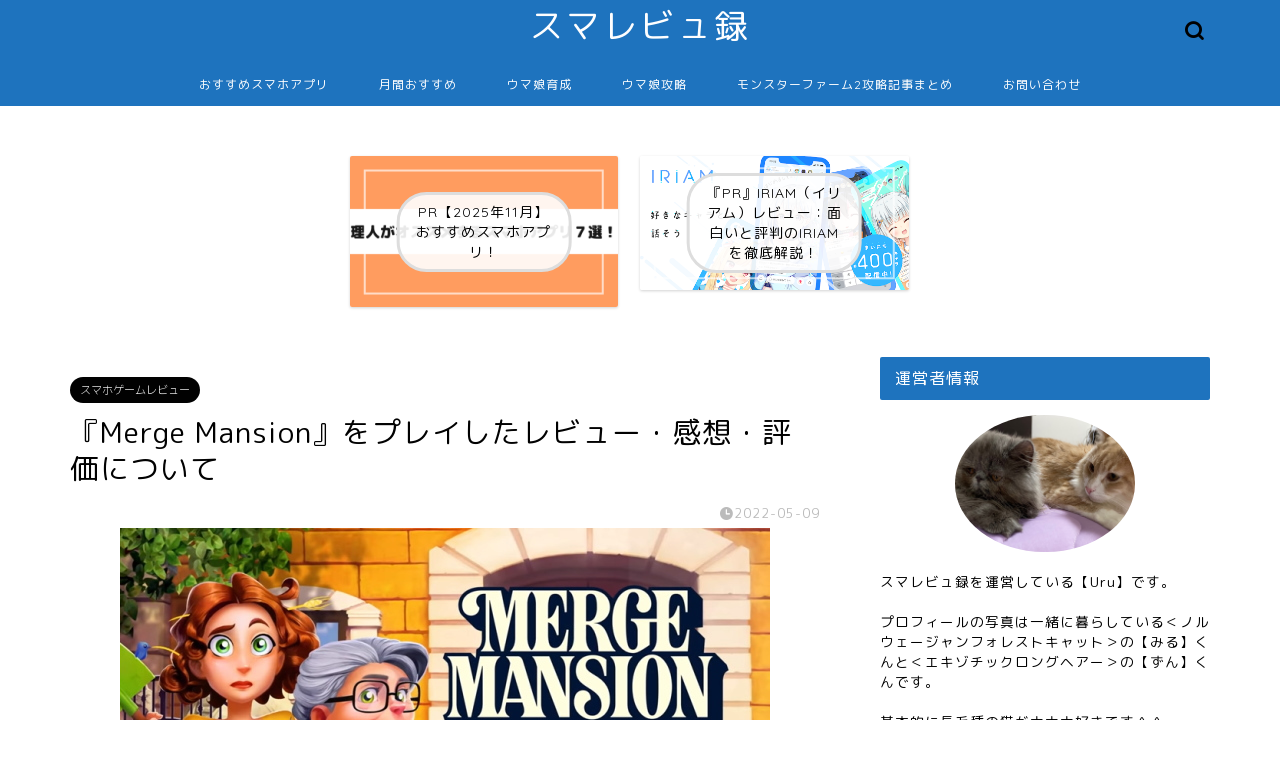

--- FILE ---
content_type: text/html; charset=UTF-8
request_url: https://sumareview.com/merge-mansion-review
body_size: 24835
content:
<!DOCTYPE html>
<html lang="ja">
<head prefix="og: http://ogp.me/ns# fb: http://ogp.me/ns/fb# article: http://ogp.me/ns/article#">
<meta charset="utf-8">
<meta http-equiv="X-UA-Compatible" content="IE=edge">
<meta name="viewport" content="width=device-width, initial-scale=1">
<!-- ここからOGP -->
<meta property="og:type" content="blog">
			<meta property="og:title" content="『Merge Mansion』をプレイしたレビュー・感想・評価について｜スマレビュ録">
		<meta property="og:url" content="https://sumareview.com/merge-mansion-review">
			<meta property="og:description" content="『Merge Mansion』のレビュー・感想・評価の記事です。本記事を読む事によって遊び方から面白さは勿論、リセマラについても理解できます。">
						<meta property="og:image" content="https://sumareview.com/wp-content/uploads/2022/05/Merge-Mansion-レビュー・感想・評価.jpeg">
	<meta property="og:site_name" content="スマレビュ録">
<meta property="fb:admins" content="">
<meta name="twitter:card" content="summary">
<!-- ここまでOGP --> 

<meta name="description" itemprop="description" content="『Merge Mansion』のレビュー・感想・評価の記事です。本記事を読む事によって遊び方から面白さは勿論、リセマラについても理解できます。" >
<link rel="canonical" href="https://sumareview.com/merge-mansion-review">
<title>『Merge Mansion』をプレイしたレビュー・感想・評価について - スマレビュ録</title>

		<!-- All in One SEO 4.8.9 - aioseo.com -->
	<meta name="description" content="こちらから無料でダウンロードできます コンビマンション (Merge Mansion) 開発元:" />
	<meta name="robots" content="max-image-preview:large" />
	<meta name="author" content="Uru"/>
	<link rel="canonical" href="https://sumareview.com/merge-mansion-review" />
	<meta name="generator" content="All in One SEO (AIOSEO) 4.8.9" />
		<meta property="og:locale" content="ja_JP" />
		<meta property="og:site_name" content="スマレビュ録 - スマレビュ録" />
		<meta property="og:type" content="article" />
		<meta property="og:title" content="『Merge Mansion』をプレイしたレビュー・感想・評価について - スマレビュ録" />
		<meta property="og:description" content="こちらから無料でダウンロードできます コンビマンション (Merge Mansion) 開発元:" />
		<meta property="og:url" content="https://sumareview.com/merge-mansion-review" />
		<meta property="article:published_time" content="2022-05-09T03:04:04+00:00" />
		<meta property="article:modified_time" content="2022-05-09T03:04:04+00:00" />
		<meta name="twitter:card" content="summary_large_image" />
		<meta name="twitter:title" content="『Merge Mansion』をプレイしたレビュー・感想・評価について - スマレビュ録" />
		<meta name="twitter:description" content="こちらから無料でダウンロードできます コンビマンション (Merge Mansion) 開発元:" />
		<script type="application/ld+json" class="aioseo-schema">
			{"@context":"https:\/\/schema.org","@graph":[{"@type":"BlogPosting","@id":"https:\/\/sumareview.com\/merge-mansion-review#blogposting","name":"\u300eMerge Mansion\u300f\u3092\u30d7\u30ec\u30a4\u3057\u305f\u30ec\u30d3\u30e5\u30fc\u30fb\u611f\u60f3\u30fb\u8a55\u4fa1\u306b\u3064\u3044\u3066 - \u30b9\u30de\u30ec\u30d3\u30e5\u9332","headline":"\u300eMerge Mansion\u300f\u3092\u30d7\u30ec\u30a4\u3057\u305f\u30ec\u30d3\u30e5\u30fc\u30fb\u611f\u60f3\u30fb\u8a55\u4fa1\u306b\u3064\u3044\u3066","author":{"@id":"https:\/\/sumareview.com\/author\/hensyuuyou2#author"},"publisher":{"@id":"https:\/\/sumareview.com\/#organization"},"image":{"@type":"ImageObject","url":"https:\/\/sumareview.com\/wp-content\/uploads\/2022\/05\/Merge-Mansion-\u30ec\u30d2\u3099\u30e5\u30fc\u30fb\u611f\u60f3\u30fb\u8a55\u4fa1.jpeg","width":650,"height":365},"datePublished":"2022-05-09T12:04:04+09:00","dateModified":"2022-05-09T12:04:04+09:00","inLanguage":"ja","mainEntityOfPage":{"@id":"https:\/\/sumareview.com\/merge-mansion-review#webpage"},"isPartOf":{"@id":"https:\/\/sumareview.com\/merge-mansion-review#webpage"},"articleSection":"\u30b9\u30de\u30db\u30b2\u30fc\u30e0\u30ec\u30d3\u30e5\u30fc, \u30d1\u30ba\u30eb\u30b2\u30fc\u30e0"},{"@type":"BreadcrumbList","@id":"https:\/\/sumareview.com\/merge-mansion-review#breadcrumblist","itemListElement":[{"@type":"ListItem","@id":"https:\/\/sumareview.com#listItem","position":1,"name":"Home","item":"https:\/\/sumareview.com","nextItem":{"@type":"ListItem","@id":"https:\/\/sumareview.com\/category\/%e3%82%b9%e3%83%9e%e3%83%9b%e3%82%b2%e3%83%bc%e3%83%a0%e3%83%ac%e3%83%93%e3%83%a5%e3%83%bc#listItem","name":"\u30b9\u30de\u30db\u30b2\u30fc\u30e0\u30ec\u30d3\u30e5\u30fc"}},{"@type":"ListItem","@id":"https:\/\/sumareview.com\/category\/%e3%82%b9%e3%83%9e%e3%83%9b%e3%82%b2%e3%83%bc%e3%83%a0%e3%83%ac%e3%83%93%e3%83%a5%e3%83%bc#listItem","position":2,"name":"\u30b9\u30de\u30db\u30b2\u30fc\u30e0\u30ec\u30d3\u30e5\u30fc","item":"https:\/\/sumareview.com\/category\/%e3%82%b9%e3%83%9e%e3%83%9b%e3%82%b2%e3%83%bc%e3%83%a0%e3%83%ac%e3%83%93%e3%83%a5%e3%83%bc","nextItem":{"@type":"ListItem","@id":"https:\/\/sumareview.com\/category\/%e3%82%b9%e3%83%9e%e3%83%9b%e3%82%b2%e3%83%bc%e3%83%a0%e3%83%ac%e3%83%93%e3%83%a5%e3%83%bc\/%e3%83%91%e3%82%ba%e3%83%ab%e3%82%b2%e3%83%bc%e3%83%a0#listItem","name":"\u30d1\u30ba\u30eb\u30b2\u30fc\u30e0"},"previousItem":{"@type":"ListItem","@id":"https:\/\/sumareview.com#listItem","name":"Home"}},{"@type":"ListItem","@id":"https:\/\/sumareview.com\/category\/%e3%82%b9%e3%83%9e%e3%83%9b%e3%82%b2%e3%83%bc%e3%83%a0%e3%83%ac%e3%83%93%e3%83%a5%e3%83%bc\/%e3%83%91%e3%82%ba%e3%83%ab%e3%82%b2%e3%83%bc%e3%83%a0#listItem","position":3,"name":"\u30d1\u30ba\u30eb\u30b2\u30fc\u30e0","item":"https:\/\/sumareview.com\/category\/%e3%82%b9%e3%83%9e%e3%83%9b%e3%82%b2%e3%83%bc%e3%83%a0%e3%83%ac%e3%83%93%e3%83%a5%e3%83%bc\/%e3%83%91%e3%82%ba%e3%83%ab%e3%82%b2%e3%83%bc%e3%83%a0","nextItem":{"@type":"ListItem","@id":"https:\/\/sumareview.com\/merge-mansion-review#listItem","name":"\u300eMerge Mansion\u300f\u3092\u30d7\u30ec\u30a4\u3057\u305f\u30ec\u30d3\u30e5\u30fc\u30fb\u611f\u60f3\u30fb\u8a55\u4fa1\u306b\u3064\u3044\u3066"},"previousItem":{"@type":"ListItem","@id":"https:\/\/sumareview.com\/category\/%e3%82%b9%e3%83%9e%e3%83%9b%e3%82%b2%e3%83%bc%e3%83%a0%e3%83%ac%e3%83%93%e3%83%a5%e3%83%bc#listItem","name":"\u30b9\u30de\u30db\u30b2\u30fc\u30e0\u30ec\u30d3\u30e5\u30fc"}},{"@type":"ListItem","@id":"https:\/\/sumareview.com\/merge-mansion-review#listItem","position":4,"name":"\u300eMerge Mansion\u300f\u3092\u30d7\u30ec\u30a4\u3057\u305f\u30ec\u30d3\u30e5\u30fc\u30fb\u611f\u60f3\u30fb\u8a55\u4fa1\u306b\u3064\u3044\u3066","previousItem":{"@type":"ListItem","@id":"https:\/\/sumareview.com\/category\/%e3%82%b9%e3%83%9e%e3%83%9b%e3%82%b2%e3%83%bc%e3%83%a0%e3%83%ac%e3%83%93%e3%83%a5%e3%83%bc\/%e3%83%91%e3%82%ba%e3%83%ab%e3%82%b2%e3%83%bc%e3%83%a0#listItem","name":"\u30d1\u30ba\u30eb\u30b2\u30fc\u30e0"}}]},{"@type":"Organization","@id":"https:\/\/sumareview.com\/#organization","name":"\u30b9\u30de\u30ec\u30d3\u30e5\u9332","description":"\u30b9\u30de\u30ec\u30d3\u30e5\u9332","url":"https:\/\/sumareview.com\/"},{"@type":"Person","@id":"https:\/\/sumareview.com\/author\/hensyuuyou2#author","url":"https:\/\/sumareview.com\/author\/hensyuuyou2","name":"Uru","image":{"@type":"ImageObject","@id":"https:\/\/sumareview.com\/merge-mansion-review#authorImage","url":"https:\/\/secure.gravatar.com\/avatar\/a8019277c24c8b43a62d917b9133d2cb61490c92eaec82d95c8aa6ee46b556db?s=96&d=mm&r=g","width":96,"height":96,"caption":"Uru"}},{"@type":"WebPage","@id":"https:\/\/sumareview.com\/merge-mansion-review#webpage","url":"https:\/\/sumareview.com\/merge-mansion-review","name":"\u300eMerge Mansion\u300f\u3092\u30d7\u30ec\u30a4\u3057\u305f\u30ec\u30d3\u30e5\u30fc\u30fb\u611f\u60f3\u30fb\u8a55\u4fa1\u306b\u3064\u3044\u3066 - \u30b9\u30de\u30ec\u30d3\u30e5\u9332","description":"\u3053\u3061\u3089\u304b\u3089\u7121\u6599\u3067\u30c0\u30a6\u30f3\u30ed\u30fc\u30c9\u3067\u304d\u307e\u3059 \u30b3\u30f3\u30d3\u30de\u30f3\u30b7\u30e7\u30f3 (Merge Mansion) \u958b\u767a\u5143:","inLanguage":"ja","isPartOf":{"@id":"https:\/\/sumareview.com\/#website"},"breadcrumb":{"@id":"https:\/\/sumareview.com\/merge-mansion-review#breadcrumblist"},"author":{"@id":"https:\/\/sumareview.com\/author\/hensyuuyou2#author"},"creator":{"@id":"https:\/\/sumareview.com\/author\/hensyuuyou2#author"},"image":{"@type":"ImageObject","url":"https:\/\/sumareview.com\/wp-content\/uploads\/2022\/05\/Merge-Mansion-\u30ec\u30d2\u3099\u30e5\u30fc\u30fb\u611f\u60f3\u30fb\u8a55\u4fa1.jpeg","@id":"https:\/\/sumareview.com\/merge-mansion-review\/#mainImage","width":650,"height":365},"primaryImageOfPage":{"@id":"https:\/\/sumareview.com\/merge-mansion-review#mainImage"},"datePublished":"2022-05-09T12:04:04+09:00","dateModified":"2022-05-09T12:04:04+09:00"},{"@type":"WebSite","@id":"https:\/\/sumareview.com\/#website","url":"https:\/\/sumareview.com\/","name":"\u30b9\u30de\u30ec\u30d3\u30e5\u9332","description":"\u30b9\u30de\u30ec\u30d3\u30e5\u9332","inLanguage":"ja","publisher":{"@id":"https:\/\/sumareview.com\/#organization"}}]}
		</script>
		<!-- All in One SEO -->

<link rel='dns-prefetch' href='//webfonts.xserver.jp' />
<link rel='dns-prefetch' href='//cdnjs.cloudflare.com' />
<link rel='dns-prefetch' href='//use.fontawesome.com' />
<link rel="alternate" type="application/rss+xml" title="スマレビュ録 &raquo; フィード" href="https://sumareview.com/feed" />
<link rel="alternate" type="application/rss+xml" title="スマレビュ録 &raquo; コメントフィード" href="https://sumareview.com/comments/feed" />
<link rel="alternate" type="application/rss+xml" title="スマレビュ録 &raquo; 『Merge Mansion』をプレイしたレビュー・感想・評価について のコメントのフィード" href="https://sumareview.com/merge-mansion-review/feed" />
<link rel="alternate" title="oEmbed (JSON)" type="application/json+oembed" href="https://sumareview.com/wp-json/oembed/1.0/embed?url=https%3A%2F%2Fsumareview.com%2Fmerge-mansion-review" />
<link rel="alternate" title="oEmbed (XML)" type="text/xml+oembed" href="https://sumareview.com/wp-json/oembed/1.0/embed?url=https%3A%2F%2Fsumareview.com%2Fmerge-mansion-review&#038;format=xml" />
		<!-- This site uses the Google Analytics by MonsterInsights plugin v9.9.0 - Using Analytics tracking - https://www.monsterinsights.com/ -->
							<script src="//www.googletagmanager.com/gtag/js?id=G-VDP0BLPSKF"  data-cfasync="false" data-wpfc-render="false" type="text/javascript" async></script>
			<script data-cfasync="false" data-wpfc-render="false" type="text/javascript">
				var mi_version = '9.9.0';
				var mi_track_user = true;
				var mi_no_track_reason = '';
								var MonsterInsightsDefaultLocations = {"page_location":"https:\/\/sumareview.com\/merge-mansion-review\/"};
								if ( typeof MonsterInsightsPrivacyGuardFilter === 'function' ) {
					var MonsterInsightsLocations = (typeof MonsterInsightsExcludeQuery === 'object') ? MonsterInsightsPrivacyGuardFilter( MonsterInsightsExcludeQuery ) : MonsterInsightsPrivacyGuardFilter( MonsterInsightsDefaultLocations );
				} else {
					var MonsterInsightsLocations = (typeof MonsterInsightsExcludeQuery === 'object') ? MonsterInsightsExcludeQuery : MonsterInsightsDefaultLocations;
				}

								var disableStrs = [
										'ga-disable-G-VDP0BLPSKF',
									];

				/* Function to detect opted out users */
				function __gtagTrackerIsOptedOut() {
					for (var index = 0; index < disableStrs.length; index++) {
						if (document.cookie.indexOf(disableStrs[index] + '=true') > -1) {
							return true;
						}
					}

					return false;
				}

				/* Disable tracking if the opt-out cookie exists. */
				if (__gtagTrackerIsOptedOut()) {
					for (var index = 0; index < disableStrs.length; index++) {
						window[disableStrs[index]] = true;
					}
				}

				/* Opt-out function */
				function __gtagTrackerOptout() {
					for (var index = 0; index < disableStrs.length; index++) {
						document.cookie = disableStrs[index] + '=true; expires=Thu, 31 Dec 2099 23:59:59 UTC; path=/';
						window[disableStrs[index]] = true;
					}
				}

				if ('undefined' === typeof gaOptout) {
					function gaOptout() {
						__gtagTrackerOptout();
					}
				}
								window.dataLayer = window.dataLayer || [];

				window.MonsterInsightsDualTracker = {
					helpers: {},
					trackers: {},
				};
				if (mi_track_user) {
					function __gtagDataLayer() {
						dataLayer.push(arguments);
					}

					function __gtagTracker(type, name, parameters) {
						if (!parameters) {
							parameters = {};
						}

						if (parameters.send_to) {
							__gtagDataLayer.apply(null, arguments);
							return;
						}

						if (type === 'event') {
														parameters.send_to = monsterinsights_frontend.v4_id;
							var hookName = name;
							if (typeof parameters['event_category'] !== 'undefined') {
								hookName = parameters['event_category'] + ':' + name;
							}

							if (typeof MonsterInsightsDualTracker.trackers[hookName] !== 'undefined') {
								MonsterInsightsDualTracker.trackers[hookName](parameters);
							} else {
								__gtagDataLayer('event', name, parameters);
							}
							
						} else {
							__gtagDataLayer.apply(null, arguments);
						}
					}

					__gtagTracker('js', new Date());
					__gtagTracker('set', {
						'developer_id.dZGIzZG': true,
											});
					if ( MonsterInsightsLocations.page_location ) {
						__gtagTracker('set', MonsterInsightsLocations);
					}
										__gtagTracker('config', 'G-VDP0BLPSKF', {"forceSSL":"true","link_attribution":"true"} );
										window.gtag = __gtagTracker;										(function () {
						/* https://developers.google.com/analytics/devguides/collection/analyticsjs/ */
						/* ga and __gaTracker compatibility shim. */
						var noopfn = function () {
							return null;
						};
						var newtracker = function () {
							return new Tracker();
						};
						var Tracker = function () {
							return null;
						};
						var p = Tracker.prototype;
						p.get = noopfn;
						p.set = noopfn;
						p.send = function () {
							var args = Array.prototype.slice.call(arguments);
							args.unshift('send');
							__gaTracker.apply(null, args);
						};
						var __gaTracker = function () {
							var len = arguments.length;
							if (len === 0) {
								return;
							}
							var f = arguments[len - 1];
							if (typeof f !== 'object' || f === null || typeof f.hitCallback !== 'function') {
								if ('send' === arguments[0]) {
									var hitConverted, hitObject = false, action;
									if ('event' === arguments[1]) {
										if ('undefined' !== typeof arguments[3]) {
											hitObject = {
												'eventAction': arguments[3],
												'eventCategory': arguments[2],
												'eventLabel': arguments[4],
												'value': arguments[5] ? arguments[5] : 1,
											}
										}
									}
									if ('pageview' === arguments[1]) {
										if ('undefined' !== typeof arguments[2]) {
											hitObject = {
												'eventAction': 'page_view',
												'page_path': arguments[2],
											}
										}
									}
									if (typeof arguments[2] === 'object') {
										hitObject = arguments[2];
									}
									if (typeof arguments[5] === 'object') {
										Object.assign(hitObject, arguments[5]);
									}
									if ('undefined' !== typeof arguments[1].hitType) {
										hitObject = arguments[1];
										if ('pageview' === hitObject.hitType) {
											hitObject.eventAction = 'page_view';
										}
									}
									if (hitObject) {
										action = 'timing' === arguments[1].hitType ? 'timing_complete' : hitObject.eventAction;
										hitConverted = mapArgs(hitObject);
										__gtagTracker('event', action, hitConverted);
									}
								}
								return;
							}

							function mapArgs(args) {
								var arg, hit = {};
								var gaMap = {
									'eventCategory': 'event_category',
									'eventAction': 'event_action',
									'eventLabel': 'event_label',
									'eventValue': 'event_value',
									'nonInteraction': 'non_interaction',
									'timingCategory': 'event_category',
									'timingVar': 'name',
									'timingValue': 'value',
									'timingLabel': 'event_label',
									'page': 'page_path',
									'location': 'page_location',
									'title': 'page_title',
									'referrer' : 'page_referrer',
								};
								for (arg in args) {
																		if (!(!args.hasOwnProperty(arg) || !gaMap.hasOwnProperty(arg))) {
										hit[gaMap[arg]] = args[arg];
									} else {
										hit[arg] = args[arg];
									}
								}
								return hit;
							}

							try {
								f.hitCallback();
							} catch (ex) {
							}
						};
						__gaTracker.create = newtracker;
						__gaTracker.getByName = newtracker;
						__gaTracker.getAll = function () {
							return [];
						};
						__gaTracker.remove = noopfn;
						__gaTracker.loaded = true;
						window['__gaTracker'] = __gaTracker;
					})();
									} else {
										console.log("");
					(function () {
						function __gtagTracker() {
							return null;
						}

						window['__gtagTracker'] = __gtagTracker;
						window['gtag'] = __gtagTracker;
					})();
									}
			</script>
			
							<!-- / Google Analytics by MonsterInsights -->
		<style id='wp-img-auto-sizes-contain-inline-css' type='text/css'>
img:is([sizes=auto i],[sizes^="auto," i]){contain-intrinsic-size:3000px 1500px}
/*# sourceURL=wp-img-auto-sizes-contain-inline-css */
</style>
<style id='wp-emoji-styles-inline-css' type='text/css'>

	img.wp-smiley, img.emoji {
		display: inline !important;
		border: none !important;
		box-shadow: none !important;
		height: 1em !important;
		width: 1em !important;
		margin: 0 0.07em !important;
		vertical-align: -0.1em !important;
		background: none !important;
		padding: 0 !important;
	}
/*# sourceURL=wp-emoji-styles-inline-css */
</style>
<style id='wp-block-library-inline-css' type='text/css'>
:root{--wp-block-synced-color:#7a00df;--wp-block-synced-color--rgb:122,0,223;--wp-bound-block-color:var(--wp-block-synced-color);--wp-editor-canvas-background:#ddd;--wp-admin-theme-color:#007cba;--wp-admin-theme-color--rgb:0,124,186;--wp-admin-theme-color-darker-10:#006ba1;--wp-admin-theme-color-darker-10--rgb:0,107,160.5;--wp-admin-theme-color-darker-20:#005a87;--wp-admin-theme-color-darker-20--rgb:0,90,135;--wp-admin-border-width-focus:2px}@media (min-resolution:192dpi){:root{--wp-admin-border-width-focus:1.5px}}.wp-element-button{cursor:pointer}:root .has-very-light-gray-background-color{background-color:#eee}:root .has-very-dark-gray-background-color{background-color:#313131}:root .has-very-light-gray-color{color:#eee}:root .has-very-dark-gray-color{color:#313131}:root .has-vivid-green-cyan-to-vivid-cyan-blue-gradient-background{background:linear-gradient(135deg,#00d084,#0693e3)}:root .has-purple-crush-gradient-background{background:linear-gradient(135deg,#34e2e4,#4721fb 50%,#ab1dfe)}:root .has-hazy-dawn-gradient-background{background:linear-gradient(135deg,#faaca8,#dad0ec)}:root .has-subdued-olive-gradient-background{background:linear-gradient(135deg,#fafae1,#67a671)}:root .has-atomic-cream-gradient-background{background:linear-gradient(135deg,#fdd79a,#004a59)}:root .has-nightshade-gradient-background{background:linear-gradient(135deg,#330968,#31cdcf)}:root .has-midnight-gradient-background{background:linear-gradient(135deg,#020381,#2874fc)}:root{--wp--preset--font-size--normal:16px;--wp--preset--font-size--huge:42px}.has-regular-font-size{font-size:1em}.has-larger-font-size{font-size:2.625em}.has-normal-font-size{font-size:var(--wp--preset--font-size--normal)}.has-huge-font-size{font-size:var(--wp--preset--font-size--huge)}.has-text-align-center{text-align:center}.has-text-align-left{text-align:left}.has-text-align-right{text-align:right}.has-fit-text{white-space:nowrap!important}#end-resizable-editor-section{display:none}.aligncenter{clear:both}.items-justified-left{justify-content:flex-start}.items-justified-center{justify-content:center}.items-justified-right{justify-content:flex-end}.items-justified-space-between{justify-content:space-between}.screen-reader-text{border:0;clip-path:inset(50%);height:1px;margin:-1px;overflow:hidden;padding:0;position:absolute;width:1px;word-wrap:normal!important}.screen-reader-text:focus{background-color:#ddd;clip-path:none;color:#444;display:block;font-size:1em;height:auto;left:5px;line-height:normal;padding:15px 23px 14px;text-decoration:none;top:5px;width:auto;z-index:100000}html :where(.has-border-color){border-style:solid}html :where([style*=border-top-color]){border-top-style:solid}html :where([style*=border-right-color]){border-right-style:solid}html :where([style*=border-bottom-color]){border-bottom-style:solid}html :where([style*=border-left-color]){border-left-style:solid}html :where([style*=border-width]){border-style:solid}html :where([style*=border-top-width]){border-top-style:solid}html :where([style*=border-right-width]){border-right-style:solid}html :where([style*=border-bottom-width]){border-bottom-style:solid}html :where([style*=border-left-width]){border-left-style:solid}html :where(img[class*=wp-image-]){height:auto;max-width:100%}:where(figure){margin:0 0 1em}html :where(.is-position-sticky){--wp-admin--admin-bar--position-offset:var(--wp-admin--admin-bar--height,0px)}@media screen and (max-width:600px){html :where(.is-position-sticky){--wp-admin--admin-bar--position-offset:0px}}

/*# sourceURL=wp-block-library-inline-css */
</style><style id='global-styles-inline-css' type='text/css'>
:root{--wp--preset--aspect-ratio--square: 1;--wp--preset--aspect-ratio--4-3: 4/3;--wp--preset--aspect-ratio--3-4: 3/4;--wp--preset--aspect-ratio--3-2: 3/2;--wp--preset--aspect-ratio--2-3: 2/3;--wp--preset--aspect-ratio--16-9: 16/9;--wp--preset--aspect-ratio--9-16: 9/16;--wp--preset--color--black: #000000;--wp--preset--color--cyan-bluish-gray: #abb8c3;--wp--preset--color--white: #ffffff;--wp--preset--color--pale-pink: #f78da7;--wp--preset--color--vivid-red: #cf2e2e;--wp--preset--color--luminous-vivid-orange: #ff6900;--wp--preset--color--luminous-vivid-amber: #fcb900;--wp--preset--color--light-green-cyan: #7bdcb5;--wp--preset--color--vivid-green-cyan: #00d084;--wp--preset--color--pale-cyan-blue: #8ed1fc;--wp--preset--color--vivid-cyan-blue: #0693e3;--wp--preset--color--vivid-purple: #9b51e0;--wp--preset--gradient--vivid-cyan-blue-to-vivid-purple: linear-gradient(135deg,rgb(6,147,227) 0%,rgb(155,81,224) 100%);--wp--preset--gradient--light-green-cyan-to-vivid-green-cyan: linear-gradient(135deg,rgb(122,220,180) 0%,rgb(0,208,130) 100%);--wp--preset--gradient--luminous-vivid-amber-to-luminous-vivid-orange: linear-gradient(135deg,rgb(252,185,0) 0%,rgb(255,105,0) 100%);--wp--preset--gradient--luminous-vivid-orange-to-vivid-red: linear-gradient(135deg,rgb(255,105,0) 0%,rgb(207,46,46) 100%);--wp--preset--gradient--very-light-gray-to-cyan-bluish-gray: linear-gradient(135deg,rgb(238,238,238) 0%,rgb(169,184,195) 100%);--wp--preset--gradient--cool-to-warm-spectrum: linear-gradient(135deg,rgb(74,234,220) 0%,rgb(151,120,209) 20%,rgb(207,42,186) 40%,rgb(238,44,130) 60%,rgb(251,105,98) 80%,rgb(254,248,76) 100%);--wp--preset--gradient--blush-light-purple: linear-gradient(135deg,rgb(255,206,236) 0%,rgb(152,150,240) 100%);--wp--preset--gradient--blush-bordeaux: linear-gradient(135deg,rgb(254,205,165) 0%,rgb(254,45,45) 50%,rgb(107,0,62) 100%);--wp--preset--gradient--luminous-dusk: linear-gradient(135deg,rgb(255,203,112) 0%,rgb(199,81,192) 50%,rgb(65,88,208) 100%);--wp--preset--gradient--pale-ocean: linear-gradient(135deg,rgb(255,245,203) 0%,rgb(182,227,212) 50%,rgb(51,167,181) 100%);--wp--preset--gradient--electric-grass: linear-gradient(135deg,rgb(202,248,128) 0%,rgb(113,206,126) 100%);--wp--preset--gradient--midnight: linear-gradient(135deg,rgb(2,3,129) 0%,rgb(40,116,252) 100%);--wp--preset--font-size--small: 13px;--wp--preset--font-size--medium: 20px;--wp--preset--font-size--large: 36px;--wp--preset--font-size--x-large: 42px;--wp--preset--spacing--20: 0.44rem;--wp--preset--spacing--30: 0.67rem;--wp--preset--spacing--40: 1rem;--wp--preset--spacing--50: 1.5rem;--wp--preset--spacing--60: 2.25rem;--wp--preset--spacing--70: 3.38rem;--wp--preset--spacing--80: 5.06rem;--wp--preset--shadow--natural: 6px 6px 9px rgba(0, 0, 0, 0.2);--wp--preset--shadow--deep: 12px 12px 50px rgba(0, 0, 0, 0.4);--wp--preset--shadow--sharp: 6px 6px 0px rgba(0, 0, 0, 0.2);--wp--preset--shadow--outlined: 6px 6px 0px -3px rgb(255, 255, 255), 6px 6px rgb(0, 0, 0);--wp--preset--shadow--crisp: 6px 6px 0px rgb(0, 0, 0);}:where(.is-layout-flex){gap: 0.5em;}:where(.is-layout-grid){gap: 0.5em;}body .is-layout-flex{display: flex;}.is-layout-flex{flex-wrap: wrap;align-items: center;}.is-layout-flex > :is(*, div){margin: 0;}body .is-layout-grid{display: grid;}.is-layout-grid > :is(*, div){margin: 0;}:where(.wp-block-columns.is-layout-flex){gap: 2em;}:where(.wp-block-columns.is-layout-grid){gap: 2em;}:where(.wp-block-post-template.is-layout-flex){gap: 1.25em;}:where(.wp-block-post-template.is-layout-grid){gap: 1.25em;}.has-black-color{color: var(--wp--preset--color--black) !important;}.has-cyan-bluish-gray-color{color: var(--wp--preset--color--cyan-bluish-gray) !important;}.has-white-color{color: var(--wp--preset--color--white) !important;}.has-pale-pink-color{color: var(--wp--preset--color--pale-pink) !important;}.has-vivid-red-color{color: var(--wp--preset--color--vivid-red) !important;}.has-luminous-vivid-orange-color{color: var(--wp--preset--color--luminous-vivid-orange) !important;}.has-luminous-vivid-amber-color{color: var(--wp--preset--color--luminous-vivid-amber) !important;}.has-light-green-cyan-color{color: var(--wp--preset--color--light-green-cyan) !important;}.has-vivid-green-cyan-color{color: var(--wp--preset--color--vivid-green-cyan) !important;}.has-pale-cyan-blue-color{color: var(--wp--preset--color--pale-cyan-blue) !important;}.has-vivid-cyan-blue-color{color: var(--wp--preset--color--vivid-cyan-blue) !important;}.has-vivid-purple-color{color: var(--wp--preset--color--vivid-purple) !important;}.has-black-background-color{background-color: var(--wp--preset--color--black) !important;}.has-cyan-bluish-gray-background-color{background-color: var(--wp--preset--color--cyan-bluish-gray) !important;}.has-white-background-color{background-color: var(--wp--preset--color--white) !important;}.has-pale-pink-background-color{background-color: var(--wp--preset--color--pale-pink) !important;}.has-vivid-red-background-color{background-color: var(--wp--preset--color--vivid-red) !important;}.has-luminous-vivid-orange-background-color{background-color: var(--wp--preset--color--luminous-vivid-orange) !important;}.has-luminous-vivid-amber-background-color{background-color: var(--wp--preset--color--luminous-vivid-amber) !important;}.has-light-green-cyan-background-color{background-color: var(--wp--preset--color--light-green-cyan) !important;}.has-vivid-green-cyan-background-color{background-color: var(--wp--preset--color--vivid-green-cyan) !important;}.has-pale-cyan-blue-background-color{background-color: var(--wp--preset--color--pale-cyan-blue) !important;}.has-vivid-cyan-blue-background-color{background-color: var(--wp--preset--color--vivid-cyan-blue) !important;}.has-vivid-purple-background-color{background-color: var(--wp--preset--color--vivid-purple) !important;}.has-black-border-color{border-color: var(--wp--preset--color--black) !important;}.has-cyan-bluish-gray-border-color{border-color: var(--wp--preset--color--cyan-bluish-gray) !important;}.has-white-border-color{border-color: var(--wp--preset--color--white) !important;}.has-pale-pink-border-color{border-color: var(--wp--preset--color--pale-pink) !important;}.has-vivid-red-border-color{border-color: var(--wp--preset--color--vivid-red) !important;}.has-luminous-vivid-orange-border-color{border-color: var(--wp--preset--color--luminous-vivid-orange) !important;}.has-luminous-vivid-amber-border-color{border-color: var(--wp--preset--color--luminous-vivid-amber) !important;}.has-light-green-cyan-border-color{border-color: var(--wp--preset--color--light-green-cyan) !important;}.has-vivid-green-cyan-border-color{border-color: var(--wp--preset--color--vivid-green-cyan) !important;}.has-pale-cyan-blue-border-color{border-color: var(--wp--preset--color--pale-cyan-blue) !important;}.has-vivid-cyan-blue-border-color{border-color: var(--wp--preset--color--vivid-cyan-blue) !important;}.has-vivid-purple-border-color{border-color: var(--wp--preset--color--vivid-purple) !important;}.has-vivid-cyan-blue-to-vivid-purple-gradient-background{background: var(--wp--preset--gradient--vivid-cyan-blue-to-vivid-purple) !important;}.has-light-green-cyan-to-vivid-green-cyan-gradient-background{background: var(--wp--preset--gradient--light-green-cyan-to-vivid-green-cyan) !important;}.has-luminous-vivid-amber-to-luminous-vivid-orange-gradient-background{background: var(--wp--preset--gradient--luminous-vivid-amber-to-luminous-vivid-orange) !important;}.has-luminous-vivid-orange-to-vivid-red-gradient-background{background: var(--wp--preset--gradient--luminous-vivid-orange-to-vivid-red) !important;}.has-very-light-gray-to-cyan-bluish-gray-gradient-background{background: var(--wp--preset--gradient--very-light-gray-to-cyan-bluish-gray) !important;}.has-cool-to-warm-spectrum-gradient-background{background: var(--wp--preset--gradient--cool-to-warm-spectrum) !important;}.has-blush-light-purple-gradient-background{background: var(--wp--preset--gradient--blush-light-purple) !important;}.has-blush-bordeaux-gradient-background{background: var(--wp--preset--gradient--blush-bordeaux) !important;}.has-luminous-dusk-gradient-background{background: var(--wp--preset--gradient--luminous-dusk) !important;}.has-pale-ocean-gradient-background{background: var(--wp--preset--gradient--pale-ocean) !important;}.has-electric-grass-gradient-background{background: var(--wp--preset--gradient--electric-grass) !important;}.has-midnight-gradient-background{background: var(--wp--preset--gradient--midnight) !important;}.has-small-font-size{font-size: var(--wp--preset--font-size--small) !important;}.has-medium-font-size{font-size: var(--wp--preset--font-size--medium) !important;}.has-large-font-size{font-size: var(--wp--preset--font-size--large) !important;}.has-x-large-font-size{font-size: var(--wp--preset--font-size--x-large) !important;}
/*# sourceURL=global-styles-inline-css */
</style>

<style id='classic-theme-styles-inline-css' type='text/css'>
/*! This file is auto-generated */
.wp-block-button__link{color:#fff;background-color:#32373c;border-radius:9999px;box-shadow:none;text-decoration:none;padding:calc(.667em + 2px) calc(1.333em + 2px);font-size:1.125em}.wp-block-file__button{background:#32373c;color:#fff;text-decoration:none}
/*# sourceURL=/wp-includes/css/classic-themes.min.css */
</style>
<link rel='stylesheet' id='contact-form-7-css' href='https://sumareview.com/wp-content/plugins/contact-form-7/includes/css/styles.css?ver=6.1.4' type='text/css' media='all' />
<link rel='stylesheet' id='parent-style-css' href='https://sumareview.com/wp-content/themes/jin/style.css?ver=6.9' type='text/css' media='all' />
<link rel='stylesheet' id='theme-style-css' href='https://sumareview.com/wp-content/themes/jin-child/style.css?ver=6.9' type='text/css' media='all' />
<link rel='stylesheet' id='fontawesome-style-css' href='https://use.fontawesome.com/releases/v5.6.3/css/all.css?ver=6.9' type='text/css' media='all' />
<link rel='stylesheet' id='swiper-style-css' href='https://cdnjs.cloudflare.com/ajax/libs/Swiper/4.0.7/css/swiper.min.css?ver=6.9' type='text/css' media='all' />
<script type="text/javascript" src="https://sumareview.com/wp-includes/js/jquery/jquery.min.js?ver=3.7.1" id="jquery-core-js"></script>
<script type="text/javascript" src="https://sumareview.com/wp-includes/js/jquery/jquery-migrate.min.js?ver=3.4.1" id="jquery-migrate-js"></script>
<script type="text/javascript" src="//webfonts.xserver.jp/js/xserverv3.js?fadein=0&amp;ver=2.0.9" id="typesquare_std-js"></script>
<script type="text/javascript" src="https://sumareview.com/wp-content/plugins/google-analytics-for-wordpress/assets/js/frontend-gtag.min.js?ver=9.9.0" id="monsterinsights-frontend-script-js" async="async" data-wp-strategy="async"></script>
<script data-cfasync="false" data-wpfc-render="false" type="text/javascript" id='monsterinsights-frontend-script-js-extra'>/* <![CDATA[ */
var monsterinsights_frontend = {"js_events_tracking":"true","download_extensions":"doc,pdf,ppt,zip,xls,docx,pptx,xlsx","inbound_paths":"[{\"path\":\"\\\/go\\\/\",\"label\":\"affiliate\"},{\"path\":\"\\\/recommend\\\/\",\"label\":\"affiliate\"}]","home_url":"https:\/\/sumareview.com","hash_tracking":"false","v4_id":"G-VDP0BLPSKF"};/* ]]> */
</script>
<link rel="https://api.w.org/" href="https://sumareview.com/wp-json/" /><link rel="alternate" title="JSON" type="application/json" href="https://sumareview.com/wp-json/wp/v2/posts/3648" /><link rel='shortlink' href='https://sumareview.com/?p=3648' />
<script type="text/javascript">
<!--
/******************************************************************************
***   COPY PROTECTED BY http://chetangole.com/blog/wp-copyprotect/   version 3.1.0 ****
******************************************************************************/
function clickIE4(){
if (event.button==2){
return false;
}
}
function clickNS4(e){
if (document.layers||document.getElementById&&!document.all){
if (e.which==2||e.which==3){
return false;
}
}
}

if (document.layers){
document.captureEvents(Event.MOUSEDOWN);
document.onmousedown=clickNS4;
}
else if (document.all&&!document.getElementById){
document.onmousedown=clickIE4;
}

document.oncontextmenu=new Function("return false")
// --> 
</script>

<script type="text/javascript">
/******************************************************************************
***   COPY PROTECTED BY http://chetangole.com/blog/wp-copyprotect/   version 3.1.0 ****
******************************************************************************/
function disableSelection(target){
if (typeof target.onselectstart!="undefined") //For IE 
	target.onselectstart=function(){return false}
else if (typeof target.style.MozUserSelect!="undefined") //For Firefox
	target.style.MozUserSelect="none"
else //All other route (For Opera)
	target.onmousedown=function(){return false}
target.style.cursor = "default"
}
</script>
	<style type="text/css">
		#wrapper {
			background-color: #ffffff;
			background-image: url();
					}

		.related-entry-headline-text span:before,
		#comment-title span:before,
		#reply-title span:before {
			background-color: #1e73be;
			border-color: #1e73be !important;
		}

		#breadcrumb:after,
		#page-top a {
			background-color: #1e73be;
		}

		footer {
			background-color: #1e73be;
		}

		.footer-inner a,
		#copyright,
		#copyright-center {
			border-color: #ffffff !important;
			color: #ffffff !important;
		}

		#footer-widget-area {
			border-color: #ffffff !important;
		}

		.page-top-footer a {
			color: #1e73be !important;
		}

		#breadcrumb ul li,
		#breadcrumb ul li a {
			color: #1e73be !important;
		}

		body,
		a,
		a:link,
		a:visited,
		.my-profile,
		.widgettitle,
		.tabBtn-mag label {
			color: #000000;
		}

		a:hover {
			color: #1e73be;
		}

		.widget_nav_menu ul>li>a:before,
		.widget_categories ul>li>a:before,
		.widget_pages ul>li>a:before,
		.widget_recent_entries ul>li>a:before,
		.widget_archive ul>li>a:before,
		.widget_archive form:after,
		.widget_categories form:after,
		.widget_nav_menu ul>li>ul.sub-menu>li>a:before,
		.widget_categories ul>li>.children>li>a:before,
		.widget_pages ul>li>.children>li>a:before,
		.widget_nav_menu ul>li>ul.sub-menu>li>ul.sub-menu li>a:before,
		.widget_categories ul>li>.children>li>.children li>a:before,
		.widget_pages ul>li>.children>li>.children li>a:before {
			color: #1e73be;
		}

		.widget_nav_menu ul .sub-menu .sub-menu li a:before {
			background-color: #000000 !important;
		}

		.d--labeling-act-border {
			border-color: rgba(0, 0, 0, 0.18);
		}

		.c--labeling-act.d--labeling-act-solid {
			background-color: rgba(0, 0, 0, 0.06);
		}

		.a--labeling-act {
			color: rgba(0, 0, 0, 0.6);
		}

		.a--labeling-small-act span {
			background-color: rgba(0, 0, 0, 0.21);
		}

		.c--labeling-act.d--labeling-act-strong {
			background-color: rgba(0, 0, 0, 0.045);
		}

		.d--labeling-act-strong .a--labeling-act {
			color: rgba(0, 0, 0, 0.75);
		}


		footer .footer-widget,
		footer .footer-widget a,
		footer .footer-widget ul li,
		.footer-widget.widget_nav_menu ul>li>a:before,
		.footer-widget.widget_categories ul>li>a:before,
		.footer-widget.widget_recent_entries ul>li>a:before,
		.footer-widget.widget_pages ul>li>a:before,
		.footer-widget.widget_archive ul>li>a:before,
		footer .widget_tag_cloud .tagcloud a:before {
			color: #ffffff !important;
			border-color: #ffffff !important;
		}

		footer .footer-widget .widgettitle {
			color: #ffffff !important;
			border-color: #000000 !important;
		}

		footer .widget_nav_menu ul .children .children li a:before,
		footer .widget_categories ul .children .children li a:before,
		footer .widget_nav_menu ul .sub-menu .sub-menu li a:before {
			background-color: #ffffff !important;
		}

		#drawernav a:hover,
		.post-list-title,
		#prev-next p,
		#toc_container .toc_list li a {
			color: #000000 !important;
		}

		#header-box {
			background-color: #1e73be;
		}

		@media (min-width: 768px) {

			#header-box .header-box10-bg:before,
			#header-box .header-box11-bg:before {
				border-radius: 2px;
			}
		}

		@media (min-width: 768px) {
			.top-image-meta {
				margin-top: calc(0px - 30px);
			}
		}

		@media (min-width: 1200px) {
			.top-image-meta {
				margin-top: calc(0px);
			}
		}

		.pickup-contents:before {
			background-color: #1e73be !important;
		}

		.main-image-text {
			color: #5e6c77;
		}

		.main-image-text-sub {
			color: #5e6c77;
		}

		@media (min-width: 481px) {
			#site-info {
				padding-top: px !important;
				padding-bottom: px !important;
			}
		}

		#site-info span a {
			color: #ffffff !important;
		}

		#headmenu .headsns .line a svg {
			fill: #000000 !important;
		}

		#headmenu .headsns a,
		#headmenu {
			color: #000000 !important;
			border-color: #000000 !important;
		}

		.profile-follow .line-sns a svg {
			fill: #1e73be !important;
		}

		.profile-follow .line-sns a:hover svg {
			fill: #000000 !important;
		}

		.profile-follow a {
			color: #1e73be !important;
			border-color: #1e73be !important;
		}

		.profile-follow a:hover,
		#headmenu .headsns a:hover {
			color: #000000 !important;
			border-color: #000000 !important;
		}

		.search-box:hover {
			color: #000000 !important;
			border-color: #000000 !important;
		}

		#header #headmenu .headsns .line a:hover svg {
			fill: #000000 !important;
		}

		.cps-icon-bar,
		#navtoggle:checked+.sp-menu-open .cps-icon-bar {
			background-color: #ffffff;
		}

		#nav-container {
			background-color: #1e73be;
		}

		.menu-box .menu-item svg {
			fill: #ffffff;
		}

		#drawernav ul.menu-box>li>a,
		#drawernav2 ul.menu-box>li>a,
		#drawernav3 ul.menu-box>li>a,
		#drawernav4 ul.menu-box>li>a,
		#drawernav5 ul.menu-box>li>a,
		#drawernav ul.menu-box>li.menu-item-has-children:after,
		#drawernav2 ul.menu-box>li.menu-item-has-children:after,
		#drawernav3 ul.menu-box>li.menu-item-has-children:after,
		#drawernav4 ul.menu-box>li.menu-item-has-children:after,
		#drawernav5 ul.menu-box>li.menu-item-has-children:after {
			color: #ffffff !important;
		}

		#drawernav ul.menu-box li a,
		#drawernav2 ul.menu-box li a,
		#drawernav3 ul.menu-box li a,
		#drawernav4 ul.menu-box li a,
		#drawernav5 ul.menu-box li a {
			font-size: 12px !important;
		}

		#drawernav3 ul.menu-box>li {
			color: #000000 !important;
		}

		#drawernav4 .menu-box>.menu-item>a:after,
		#drawernav3 .menu-box>.menu-item>a:after,
		#drawernav .menu-box>.menu-item>a:after {
			background-color: #ffffff !important;
		}

		#drawernav2 .menu-box>.menu-item:hover,
		#drawernav5 .menu-box>.menu-item:hover {
			border-top-color: #1e73be !important;
		}

		.cps-info-bar a {
			background-color: #1e73be !important;
		}

		@media (min-width: 768px) {
			.post-list-mag .post-list-item:not(:nth-child(2n)) {
				margin-right: 2.6%;
			}
		}

		@media (min-width: 768px) {

			#tab-1:checked~.tabBtn-mag li [for="tab-1"]:after,
			#tab-2:checked~.tabBtn-mag li [for="tab-2"]:after,
			#tab-3:checked~.tabBtn-mag li [for="tab-3"]:after,
			#tab-4:checked~.tabBtn-mag li [for="tab-4"]:after {
				border-top-color: #1e73be !important;
			}

			.tabBtn-mag label {
				border-bottom-color: #1e73be !important;
			}
		}

		#tab-1:checked~.tabBtn-mag li [for="tab-1"],
		#tab-2:checked~.tabBtn-mag li [for="tab-2"],
		#tab-3:checked~.tabBtn-mag li [for="tab-3"],
		#tab-4:checked~.tabBtn-mag li [for="tab-4"],
		#prev-next a.next:after,
		#prev-next a.prev:after,
		.more-cat-button a:hover span:before {
			background-color: #1e73be !important;
		}


		.swiper-slide .post-list-cat,
		.post-list-mag .post-list-cat,
		.post-list-mag3col .post-list-cat,
		.post-list-mag-sp1col .post-list-cat,
		.swiper-pagination-bullet-active,
		.pickup-cat,
		.post-list .post-list-cat,
		#breadcrumb .bcHome a:hover span:before,
		.popular-item:nth-child(1) .pop-num,
		.popular-item:nth-child(2) .pop-num,
		.popular-item:nth-child(3) .pop-num {
			background-color: #000000 !important;
		}

		.sidebar-btn a,
		.profile-sns-menu {
			background-color: #000000 !important;
		}

		.sp-sns-menu a,
		.pickup-contents-box a:hover .pickup-title {
			border-color: #1e73be !important;
			color: #1e73be !important;
		}

		.pro-line svg {
			fill: #1e73be !important;
		}

		.cps-post-cat a,
		.meta-cat,
		.popular-cat {
			background-color: #000000 !important;
			border-color: #000000 !important;
		}

		.tagicon,
		.tag-box a,
		#toc_container .toc_list>li,
		#toc_container .toc_title {
			color: #1e73be !important;
		}

		.widget_tag_cloud a::before {
			color: #000000 !important;
		}

		.tag-box a,
		#toc_container:before {
			border-color: #1e73be !important;
		}

		.cps-post-cat a:hover {
			color: #1e73be !important;
		}

		.pagination li:not([class*="current"]) a:hover,
		.widget_tag_cloud a:hover {
			background-color: #1e73be !important;
		}

		.pagination li:not([class*="current"]) a:hover {
			opacity: 0.5 !important;
		}

		.pagination li.current a {
			background-color: #1e73be !important;
			border-color: #1e73be !important;
		}

		.nextpage a:hover span {
			color: #1e73be !important;
			border-color: #1e73be !important;
		}

		.cta-content:before {
			background-color: #dd3333 !important;
		}

		.cta-text,
		.info-title {
			color: #fff !important;
		}

		#footer-widget-area.footer_style1 .widgettitle {
			border-color: #000000 !important;
		}

		.sidebar_style1 .widgettitle,
		.sidebar_style5 .widgettitle {
			border-color: #1e73be !important;
		}

		.sidebar_style2 .widgettitle,
		.sidebar_style4 .widgettitle,
		.sidebar_style6 .widgettitle,
		#home-bottom-widget .widgettitle,
		#home-top-widget .widgettitle,
		#post-bottom-widget .widgettitle,
		#post-top-widget .widgettitle {
			background-color: #1e73be !important;
		}

		#home-bottom-widget .widget_search .search-box input[type="submit"],
		#home-top-widget .widget_search .search-box input[type="submit"],
		#post-bottom-widget .widget_search .search-box input[type="submit"],
		#post-top-widget .widget_search .search-box input[type="submit"] {
			background-color: #000000 !important;
		}

		.tn-logo-size {
			font-size: 250% !important;
		}

		@media (min-width: 481px) {
			.tn-logo-size img {
				width: calc(250%*0.5) !important;
			}
		}

		@media (min-width: 768px) {
			.tn-logo-size img {
				width: calc(250%*2.2) !important;
			}
		}

		@media (min-width: 1200px) {
			.tn-logo-size img {
				width: 250% !important;
			}
		}

		.sp-logo-size {
			font-size: 120% !important;
		}

		.sp-logo-size img {
			width: 120% !important;
		}

		.cps-post-main ul>li:before,
		.cps-post-main ol>li:before {
			background-color: #000000 !important;
		}

		.profile-card .profile-title {
			background-color: #1e73be !important;
		}

		.profile-card {
			border-color: #1e73be !important;
		}

		.cps-post-main a {
			color: #1e73be;
		}

		.cps-post-main .marker {
			background: -webkit-linear-gradient(transparent 60%, #ffe2e2 0%);
			background: linear-gradient(transparent 60%, #ffe2e2 0%);
		}

		.cps-post-main .marker2 {
			background: -webkit-linear-gradient(transparent 60%, #a9eaf2 0%);
			background: linear-gradient(transparent 60%, #a9eaf2 0%);
		}

		.cps-post-main .jic-sc {
			color: #ffffff;
		}


		.simple-box1 {
			border-color: #51a5d6 !important;
		}

		.simple-box2 {
			border-color: #f2bf7d !important;
		}

		.simple-box3 {
			border-color: #2294d6 !important;
		}

		.simple-box4 {
			border-color: #7badd8 !important;
		}

		.simple-box4:before {
			background-color: #7badd8;
		}

		.simple-box5 {
			border-color: #e896c7 !important;
		}

		.simple-box5:before {
			background-color: #e896c7;
		}

		.simple-box6 {
			background-color: #fffdef !important;
		}

		.simple-box7 {
			border-color: #def1f9 !important;
		}

		.simple-box7:before {
			background-color: #def1f9 !important;
		}

		.simple-box8 {
			border-color: #96ddc1 !important;
		}

		.simple-box8:before {
			background-color: #96ddc1 !important;
		}

		.simple-box9:before {
			background-color: #e1c0e8 !important;
		}

		.simple-box9:after {
			border-color: #e1c0e8 #e1c0e8 #ffffff #ffffff !important;
		}

		.kaisetsu-box1:before,
		.kaisetsu-box1-title {
			background-color: #ffb49e !important;
		}

		.kaisetsu-box2 {
			border-color: #89c2f4 !important;
		}

		.kaisetsu-box2-title {
			background-color: #89c2f4 !important;
		}

		.kaisetsu-box4 {
			border-color: #ea91a9 !important;
		}

		.kaisetsu-box4-title {
			background-color: #ea91a9 !important;
		}

		.kaisetsu-box5:before {
			background-color: #57b3ba !important;
		}

		.kaisetsu-box5-title {
			background-color: #57b3ba !important;
		}

		.concept-box1 {
			border-color: #85db8f !important;
		}

		.concept-box1:after {
			background-color: #85db8f !important;
		}

		.concept-box1:before {
			content: "ポイント" !important;
			color: #85db8f !important;
		}

		.concept-box2 {
			border-color: #f7cf6a !important;
		}

		.concept-box2:after {
			background-color: #f7cf6a !important;
		}

		.concept-box2:before {
			content: "注意点" !important;
			color: #f7cf6a !important;
		}

		.concept-box3 {
			border-color: #86cee8 !important;
		}

		.concept-box3:after {
			background-color: #86cee8 !important;
		}

		.concept-box3:before {
			content: "良い例" !important;
			color: #86cee8 !important;
		}

		.concept-box4 {
			border-color: #ed8989 !important;
		}

		.concept-box4:after {
			background-color: #ed8989 !important;
		}

		.concept-box4:before {
			content: "悪い例" !important;
			color: #ed8989 !important;
		}

		.concept-box5 {
			border-color: #9e9e9e !important;
		}

		.concept-box5:after {
			background-color: #9e9e9e !important;
		}

		.concept-box5:before {
			content: "参考" !important;
			color: #9e9e9e !important;
		}

		.concept-box6 {
			border-color: #8eaced !important;
		}

		.concept-box6:after {
			background-color: #8eaced !important;
		}

		.concept-box6:before {
			content: "メモ" !important;
			color: #8eaced !important;
		}

		.innerlink-box1,
		.blog-card {
			border-color: #ff6868 !important;
		}

		.innerlink-box1-title {
			background-color: #ff6868 !important;
			border-color: #ff6868 !important;
		}

		.innerlink-box1:before,
		.blog-card-hl-box {
			background-color: #ff6868 !important;
		}

		.concept-box1:before,
		.concept-box2:before,
		.concept-box3:before,
		.concept-box4:before,
		.concept-box5:before,
		.concept-box6:before {
			background-color: #ffffff;
			background-image: url();
		}

		.concept-box1:after,
		.concept-box2:after,
		.concept-box3:after,
		.concept-box4:after,
		.concept-box5:after,
		.concept-box6:after {
			border-color: #ffffff;
			border-image: url() 27 23 / 50px 30px / 1rem round space0 / 5px 5px;
		}

		.jin-ac-box01-title::after {
			color: #1e73be;
		}

		.color-button01 a,
		.color-button01 a:hover,
		.color-button01:before {
			background-color: #1e73be !important;
		}

		.top-image-btn-color a,
		.top-image-btn-color a:hover,
		.top-image-btn-color:before {
			background-color: #81d742 !important;
		}

		.color-button02 a,
		.color-button02 a:hover,
		.color-button02:before {
			background-color: #1e73be !important;
		}

		.color-button01-big a,
		.color-button01-big a:hover,
		.color-button01-big:before {
			background-color: #1e73be !important;
		}

		.color-button01-big a,
		.color-button01-big:before {
			border-radius: 5px !important;
		}

		.color-button01-big a {
			padding-top: 20px !important;
			padding-bottom: 20px !important;
		}

		.color-button02-big a,
		.color-button02-big a:hover,
		.color-button02-big:before {
			background-color: #3b9dd6 !important;
		}

		.color-button02-big a,
		.color-button02-big:before {
			border-radius: 40px !important;
		}

		.color-button02-big a {
			padding-top: 20px !important;
			padding-bottom: 20px !important;
		}

		.color-button01-big {
			width: 75% !important;
		}

		.color-button02-big {
			width: 75% !important;
		}

		.top-image-btn-color:before,
		.wide-layout ul li .color-button01:before,
		.wide-layout ul li .color-button02:before,
		.color-button01:before,
		.color-button02:before,
		.color-button01-big:before,
		.color-button02-big:before {
			display: none;
		}

		.top-image-btn-color a:hover,
		.color-button01 a:hover,
		.color-button02 a:hover,
		.color-button01-big a:hover,
		.color-button02-big a:hover {
			-webkit-transform: translateY(2px);
			transform: translateY(2px);
			-webkit-filter: brightness(1.05);
			filter: brightness(1.05);
			opacity: 1;
		}

		.h2-style01 h2,
		.h2-style02 h2:before,
		.h2-style03 h2,
		.h2-style04 h2:before,
		.h2-style05 h2,
		.h2-style07 h2:before,
		.h2-style07 h2:after,
		.h3-style03 h3:before,
		.h3-style02 h3:before,
		.h3-style05 h3:before,
		.h3-style07 h3:before,
		.h2-style08 h2:after,
		.h2-style10 h2:before,
		.h2-style10 h2:after,
		.h3-style02 h3:after,
		.h4-style02 h4:before {
			background-color: #1e73be !important;
		}

		.h3-style01 h3,
		.h3-style04 h3,
		.h3-style05 h3,
		.h3-style06 h3,
		.h4-style01 h4,
		.h2-style02 h2,
		.h2-style08 h2,
		.h2-style08 h2:before,
		.h2-style09 h2,
		.h4-style03 h4 {
			border-color: #1e73be !important;
		}

		.h2-style05 h2:before {
			border-top-color: #1e73be !important;
		}

		.h2-style06 h2:before,
		.sidebar_style3 .widgettitle:after {
			background-image: linear-gradient(-45deg,
					transparent 25%,
					#1e73be 25%,
					#1e73be 50%,
					transparent 50%,
					transparent 75%,
					#1e73be 75%,
					#1e73be);
		}

		.jin-h2-icons.h2-style02 h2 .jic:before,
		.jin-h2-icons.h2-style04 h2 .jic:before,
		.jin-h2-icons.h2-style06 h2 .jic:before,
		.jin-h2-icons.h2-style07 h2 .jic:before,
		.jin-h2-icons.h2-style08 h2 .jic:before,
		.jin-h2-icons.h2-style09 h2 .jic:before,
		.jin-h2-icons.h2-style10 h2 .jic:before,
		.jin-h3-icons.h3-style01 h3 .jic:before,
		.jin-h3-icons.h3-style02 h3 .jic:before,
		.jin-h3-icons.h3-style03 h3 .jic:before,
		.jin-h3-icons.h3-style04 h3 .jic:before,
		.jin-h3-icons.h3-style05 h3 .jic:before,
		.jin-h3-icons.h3-style06 h3 .jic:before,
		.jin-h3-icons.h3-style07 h3 .jic:before,
		.jin-h4-icons.h4-style01 h4 .jic:before,
		.jin-h4-icons.h4-style02 h4 .jic:before,
		.jin-h4-icons.h4-style03 h4 .jic:before,
		.jin-h4-icons.h4-style04 h4 .jic:before {
			color: #1e73be;
		}

		@media all and (-ms-high-contrast:none) {

			*::-ms-backdrop,
			.color-button01:before,
			.color-button02:before,
			.color-button01-big:before,
			.color-button02-big:before {
				background-color: #595857 !important;
			}
		}

		.jin-lp-h2 h2,
		.jin-lp-h2 h2 {
			background-color: transparent !important;
			border-color: transparent !important;
			color: #000000 !important;
		}

		.jincolumn-h3style2 {
			border-color: #1e73be !important;
		}

		.jinlph2-style1 h2:first-letter {
			color: #1e73be !important;
		}

		.jinlph2-style2 h2,
		.jinlph2-style3 h2 {
			border-color: #1e73be !important;
		}

		.jin-photo-title .jin-fusen1-down,
		.jin-photo-title .jin-fusen1-even,
		.jin-photo-title .jin-fusen1-up {
			border-left-color: #1e73be;
		}

		.jin-photo-title .jin-fusen2,
		.jin-photo-title .jin-fusen3 {
			background-color: #1e73be;
		}

		.jin-photo-title .jin-fusen2:before,
		.jin-photo-title .jin-fusen3:before {
			border-top-color: #1e73be;
		}

		.has-huge-font-size {
			font-size: 42px !important;
		}

		.has-large-font-size {
			font-size: 36px !important;
		}

		.has-medium-font-size {
			font-size: 20px !important;
		}

		.has-normal-font-size {
			font-size: 16px !important;
		}

		.has-small-font-size {
			font-size: 13px !important;
		}
	</style>
	<style type="text/css">
		/*<!-- rtoc -->*/
		.rtoc-mokuji-content {
			background-color: #ffffff;
		}

		.rtoc-mokuji-content.frame1 {
			border: 1px solid #1e73be;
		}

		.rtoc-mokuji-content #rtoc-mokuji-title {
			color: #1e73be;
		}

		.rtoc-mokuji-content .rtoc-mokuji li>a {
			color: #333333;
		}

		.rtoc-mokuji-content .mokuji_ul.level-1>.rtoc-item::before {
			background-color: #1e73be !important;
		}

		.rtoc-mokuji-content .mokuji_ul.level-2>.rtoc-item::before {
			background-color: #1e73be !important;
		}

		.rtoc-mokuji-content.frame2::before,
		.rtoc-mokuji-content.frame3,
		.rtoc-mokuji-content.frame4,
		.rtoc-mokuji-content.frame5 {
			border-color: #1e73be !important;
		}

		.rtoc-mokuji-content.frame5::before,
		.rtoc-mokuji-content.frame5::after {
			background-color: #1e73be;
		}

		.widget_block #rtoc-mokuji-widget-wrapper .rtoc-mokuji.level-1 .rtoc-item.rtoc-current:after,
		.widget #rtoc-mokuji-widget-wrapper .rtoc-mokuji.level-1 .rtoc-item.rtoc-current:after,
		#scrollad #rtoc-mokuji-widget-wrapper .rtoc-mokuji.level-1 .rtoc-item.rtoc-current:after,
		#sideBarTracking #rtoc-mokuji-widget-wrapper .rtoc-mokuji.level-1 .rtoc-item.rtoc-current:after {
			background-color: #1e73be !important;
		}

		.cls-1,
		.cls-2 {
			stroke: #1e73be;
		}

		.rtoc-mokuji-content .decimal_ol.level-2>.rtoc-item::before,
		.rtoc-mokuji-content .mokuji_ol.level-2>.rtoc-item::before,
		.rtoc-mokuji-content .decimal_ol.level-2>.rtoc-item::after,
		.rtoc-mokuji-content .decimal_ol.level-2>.rtoc-item::after {
			color: #1e73be;
			background-color: #1e73be;
		}

		.rtoc-mokuji-content .rtoc-mokuji.level-1>.rtoc-item::before {
			color: #1e73be;
		}

		.rtoc-mokuji-content .decimal_ol>.rtoc-item::after {
			background-color: #1e73be;
		}

		.rtoc-mokuji-content .decimal_ol>.rtoc-item::before {
			color: #1e73be;
		}

		/*rtoc_return*/
		#rtoc_return a::before {
			background-image: url(https://sumareview.com/wp-content/plugins/rich-table-of-content/include/../img/rtoc_return.png);
		}

		#rtoc_return a {
			background-color: #1e73be !important;
		}

		/* アクセントポイント */
		.rtoc-mokuji-content .level-1>.rtoc-item #rtocAC.accent-point::after {
			background-color: #1e73be;
		}

		.rtoc-mokuji-content .level-2>.rtoc-item #rtocAC.accent-point::after {
			background-color: #1e73be;
		}
		.rtoc-mokuji-content.frame6,
		.rtoc-mokuji-content.frame7::before,
		.rtoc-mokuji-content.frame8::before {
			border-color: #1e73be;
		}

		.rtoc-mokuji-content.frame6 #rtoc-mokuji-title,
		.rtoc-mokuji-content.frame7 #rtoc-mokuji-title::after {
			background-color: #1e73be;
		}

		#rtoc-mokuji-wrapper.rtoc-mokuji-content.rtoc_h2_timeline .mokuji_ol.level-1>.rtoc-item::after,
		#rtoc-mokuji-wrapper.rtoc-mokuji-content.rtoc_h2_timeline .level-1.decimal_ol>.rtoc-item::after,
		#rtoc-mokuji-wrapper.rtoc-mokuji-content.rtoc_h3_timeline .mokuji_ol.level-2>.rtoc-item::after,
		#rtoc-mokuji-wrapper.rtoc-mokuji-content.rtoc_h3_timeline .mokuji_ol.level-2>.rtoc-item::after,
		.rtoc-mokuji-content.frame7 #rtoc-mokuji-title span::after {
			background-color: #1e73be;
		}

		.widget #rtoc-mokuji-wrapper.rtoc-mokuji-content.frame6 #rtoc-mokuji-title {
			color: #1e73be;
			background-color: #ffffff;
		}
	</style>
				<style type="text/css">
				.rtoc-mokuji-content #rtoc-mokuji-title {
					color: #1e73be;
				}

				.rtoc-mokuji-content.frame2::before,
				.rtoc-mokuji-content.frame3,
				.rtoc-mokuji-content.frame4,
				.rtoc-mokuji-content.frame5 {
					border-color: #1e73be;
				}

				.rtoc-mokuji-content .decimal_ol>.rtoc-item::before,
				.rtoc-mokuji-content .decimal_ol.level-2>.rtoc-item::before,
				.rtoc-mokuji-content .mokuji_ol>.rtoc-item::before {
					color: #1e73be;
				}

				.rtoc-mokuji-content .decimal_ol>.rtoc-item::after,
				.rtoc-mokuji-content .decimal_ol>.rtoc-item::after,
				.rtoc-mokuji-content .mokuji_ul.level-1>.rtoc-item::before,
				.rtoc-mokuji-content .mokuji_ul.level-2>.rtoc-item::before {
					background-color: #1e73be !important;
				}

							</style>
<link rel="icon" href="https://sumareview.com/wp-content/uploads/2021/04/cropped-スマレビュ録のコピー-32x32.png" sizes="32x32" />
<link rel="icon" href="https://sumareview.com/wp-content/uploads/2021/04/cropped-スマレビュ録のコピー-192x192.png" sizes="192x192" />
<link rel="apple-touch-icon" href="https://sumareview.com/wp-content/uploads/2021/04/cropped-スマレビュ録のコピー-180x180.png" />
<meta name="msapplication-TileImage" content="https://sumareview.com/wp-content/uploads/2021/04/cropped-スマレビュ録のコピー-270x270.png" />
	
<!--カエレバCSS-->
<!--アプリーチCSS-->
<link href="https://sumareview.com/wp-content/themes/jin/css/appreach.css" rel="stylesheet" />


<link rel='stylesheet' id='rtoc_style-css' href='https://sumareview.com/wp-content/plugins/rich-table-of-content/css/rtoc_style.css?ver=6.9' type='text/css' media='all' />
</head>
<body class="wp-singular post-template-default single single-post postid-3648 single-format-standard wp-theme-jin wp-child-theme-jin-child" id="rm-style">
<div id="wrapper">

		
	<div id="scroll-content" class="animate">
	
		<!--ヘッダー-->

								
<div id="header-box" class="tn_on header-box animate">
	<div id="header" class="header-type2 header animate">
		
		<div id="site-info" class="ef">
												<span class="tn-logo-size"><a href='https://sumareview.com/' title='スマレビュ録' rel='home'>スマレビュ録</a></span>
									</div>

	
				<div id="headmenu">
			<span class="headsns tn_sns_off">
									<span class="twitter"><a href="#"><i class="jic-type jin-ifont-twitter" aria-hidden="true"></i></a></span>
																	
									

			</span>
			<span class="headsearch tn_search_on">
				<form class="search-box" role="search" method="get" id="searchform" action="https://sumareview.com/">
	<input type="search" placeholder="" class="text search-text" value="" name="s" id="s">
	<input type="submit" id="searchsubmit" value="&#xe931;">
</form>
			</span>
		</div>
		
	</div>
	
		
</div>


		
	<!--グローバルナビゲーション layout1-->
				<div id="nav-container" class="header-style4-animate animate">
			<div id="drawernav" class="ef">
				<nav class="fixed-content"><ul class="menu-box"><li class="menu-item menu-item-type-taxonomy menu-item-object-category menu-item-1392"><a href="https://sumareview.com/category/%e3%81%8a%e3%81%99%e3%81%99%e3%82%81%e3%82%b9%e3%83%9e%e3%83%9b%e3%82%a2%e3%83%97%e3%83%aa">おすすめスマホアプリ</a></li>
<li class="menu-item menu-item-type-taxonomy menu-item-object-category menu-item-1784"><a href="https://sumareview.com/category/%e3%81%8a%e3%81%99%e3%81%99%e3%82%81%e3%82%b9%e3%83%9e%e3%83%9b%e3%82%a2%e3%83%97%e3%83%aa/%e6%9c%88%e9%96%93%e3%81%8a%e3%81%99%e3%81%99%e3%82%81">月間おすすめ</a></li>
<li class="menu-item menu-item-type-taxonomy menu-item-object-category menu-item-1785"><a href="https://sumareview.com/category/%e3%82%a6%e3%83%9e%e5%a8%98%e8%82%b2%e6%88%90">ウマ娘育成</a></li>
<li class="menu-item menu-item-type-taxonomy menu-item-object-category menu-item-1788"><a href="https://sumareview.com/category/%e3%82%a6%e3%83%9e%e5%a8%98%e6%94%bb%e7%95%a5">ウマ娘攻略</a></li>
<li class="menu-item menu-item-type-post_type menu-item-object-post menu-item-2056"><a href="https://sumareview.com/mf2kouryaku-matome">モンスターファーム2攻略記事まとめ</a></li>
<li class="menu-item menu-item-type-post_type menu-item-object-page menu-item-46"><a href="https://sumareview.com/%e3%81%8a%e5%95%8f%e3%81%84%e5%90%88%e3%82%8f%e3%81%9b">お問い合わせ</a></li>
</ul></nav>			</div>
		</div>
				<!--グローバルナビゲーション layout1-->
	
			<!--ヘッダー画像-->
																				<!--ヘッダー画像-->
			
		<!--ヘッダー-->

		<div class="clearfix"></div>

			
													<div class="pickup-contents-box animate">
	<ul class="pickup-contents">
			<li>
							<a href="https://sumareview.com/koukoku-osusume-sumahoapuri" target="">
					<div class="pickup-image">
													<img src="https://sumareview.com/wp-content/uploads/2023/01/管理者オススメ-640x360.png" alt="" width="269" height="151" />
																			<div class="pickup-title ef">PR【2025年11月】おすすめスマホアプリ！</div>
											</div>
				</a>
					</li>
			<li>
							<a href="https://sumareview.com/iriam-review" target="">
					<div class="pickup-image">
													<img src="https://sumareview.com/wp-content/uploads/2022/12/IRIAM-レビュー・感想・評価.webp" alt="" width="269" height="151" />
																			<div class="pickup-title ef">『PR』IRIAM（イリアム）レビュー：面白いと評判のIRIAMを徹底解説！</div>
											</div>
				</a>
					</li>
		</ul>
</div>
							
		
	<div id="contents">

		<!--メインコンテンツ-->
			<main id="main-contents" class="main-contents article_style2 animate" itemprop="mainContentOfPage">
				
								
				<section class="cps-post-box hentry">
																	<article class="cps-post">
							<header class="cps-post-header">
																<span class="cps-post-cat category-%e3%82%b9%e3%83%9e%e3%83%9b%e3%82%b2%e3%83%bc%e3%83%a0%e3%83%ac%e3%83%93%e3%83%a5%e3%83%bc" itemprop="keywords"><a href="https://sumareview.com/category/%e3%82%b9%e3%83%9e%e3%83%9b%e3%82%b2%e3%83%bc%e3%83%a0%e3%83%ac%e3%83%93%e3%83%a5%e3%83%bc" style="background-color:!important;">スマホゲームレビュー</a></span>
																								<h1 class="cps-post-title entry-title" itemprop="headline">『Merge Mansion』をプレイしたレビュー・感想・評価について</h1>
								<div class="cps-post-meta vcard">
									<span class="writer fn" itemprop="author" itemscope itemtype="https://schema.org/Person"><span itemprop="name">Uru</span></span>
									<span class="cps-post-date-box">
												<span class="cps-post-date"><i class="jic jin-ifont-watch" aria-hidden="true"></i>&nbsp;<time class="entry-date date published updated" datetime="2022-05-09T12:04:04+09:00">2022-05-09</time></span>
										</span>
								</div>
								
							</header>
																																													<div class="cps-post-thumb jin-thumb-original" itemscope itemtype="https://schema.org/ImageObject">
												<img src="https://sumareview.com/wp-content/uploads/2022/05/Merge-Mansion-レビュー・感想・評価.jpeg" class="attachment-large_size size-large_size wp-post-image" alt="" width ="650" height ="365" decoding="async" fetchpriority="high" />											</div>
																																									
							
							<div class="cps-post-main-box">
								<div class="cps-post-main    h2-style03 h3-style04 h4-style01 entry-content m-size m-size-sp" itemprop="articleBody">

									<div class="clearfix"></div>
	
									<div class="balloon-box balloon-right balloon-red balloon-bg-none clearfix">
<div class="balloon-icon "><img decoding="async" src="https://sumareview.com/wp-content/uploads/2021/02/S__106340357.jpg" alt="“Uru”" width="80" height="80"></div>
<div class="icon-name">“Uru”</div>
<div class="balloon-serif">
<div class="balloon-content">無料スマホゲーム<strong>『Merge Mansion』のレビュー・感想・評価</strong>についての記事をご紹介します。</div>
</div></div>
<div class="balloon-box balloon-left balloon-gray balloon-bg-gray clearfix">
<div class="balloon-icon "><img decoding="async" src="https://sumareview.com/wp-content/uploads/2021/02/S__106340359.jpg" alt="“みる”" width="80" height="80"></div>
<div class="icon-name">“みる”</div>
<div class="balloon-serif">
<div class="balloon-content">どうもーみるでーす！<br />
今回は『Merge Mansion』を紹介してくれるんだね！</div>
</div></div>
<div class="balloon-box balloon-right balloon-red balloon-bg-none clearfix">
<div class="balloon-icon "><img decoding="async" src="https://sumareview.com/wp-content/uploads/2021/02/S__106340357.jpg" alt="“Uru”" width="80" height="80"></div>
<div class="icon-name">“Uru”</div>
<div class="balloon-serif">
<div class="balloon-content">そうだよ！<br />
パズルをしながらおばあちゃんのお屋敷をきれいにしていくゲームです。</div>
</div></div>
<p>&nbsp;</p>
<p><span style="letter-spacing: 0.8px; font-weight: 600 !important;">こちらから無料でダウンロードできます</span></p>
<div id="appreach-box" style="text-align: left;">
<img decoding="async" id="appreach-image" style="float: left; margin: 10px; width: 25%; max-width: 120px; border-radius: 10%;" src="https://is3-ssl.mzstatic.com/image/thumb/Purple122/v4/60/bf/96/60bf963a-3fab-06ca-79d6-2914357bc601/AppIcon-1x_U007emarketing-0-7-0-85-220.png/512x512bb.jpg" alt="コンビマンション (Merge Mansion)" />
<div class="appreach-info" style="margin: 10px;">
<div id="appreach-appname">コンビマンション (Merge Mansion)</div>
<div id="appreach-developer" style="font-size: 80%; display: inline-block;">開発元:<span id="appreach-developerurl">Metacore Games Oy</span></div>
<div id="appreach-price" style="font-size: 80%; display: inline-block;">無料</div>
<div class="appreach-powered" style="font-size: 80%; display: inline-block;">posted with<a title="アプリーチ" href="https://mama-hack.com/app-reach/" target="_blank" rel="nofollow noopener">アプリーチ</a></div>
<div class="appreach-links" style="float: left;">
<div id="appreach-itunes-link" style="display: inline-block;"><a id="appreach-itunes" href="https://apps.apple.com/jp/app/merge-mansion/id1484442152?uo=4" rel="nofollow"><img decoding="async" style="height: 40px; width: 135px;" src="https://nabettu.github.io/appreach/img/itune_ja.svg" /></a></div>
<div id="appreach-gplay-link" style="display: inline-block;"><a id="appreach-gplay" href="https://play.google.com/store/apps/details?id=com.everywear.game5" rel="nofollow"><img decoding="async" style="height: 40px; width: 134.5px;" src="https://nabettu.github.io/appreach/img/gplay_ja.png" /></a></div>
</div>
</div>
</div>
<p>&nbsp;</p>
<div id="rtoc-mokuji-wrapper" class="rtoc-mokuji-content frame5 preset1 animation-fade rtoc_open default" data-id="3648" data-theme="jin-child">
			<div id="rtoc-mokuji-title" class=" rtoc_center">
			<button class="rtoc_open_close rtoc_open"></button>
			<span>目次</span>
			</div><ul class="rtoc-mokuji mokuji_ul level-1"><li class="rtoc-item"><a href="#rtoc-1">このブログの内容</a></li><li class="rtoc-item"><a href="#rtoc-2">『Merge Mansion』のゲーム情報</a></li><li class="rtoc-item"><a href="#rtoc-3">『Merge Mansion』とはこんなゲーム！</a></li><li class="rtoc-item"><a href="#rtoc-4">『Merge Mansion』の魅力！</a><ul class="rtoc-mokuji mokuji_ul level-2"><li class="rtoc-item"><a href="#rtoc-5">おばあちゃんの家がどんどん豪華に！</a></li><li class="rtoc-item"><a href="#rtoc-6">好きな時間で好きなだけ遊ぶことができる。</a></li></ul></li><li class="rtoc-item"><a href="#rtoc-7">『Merge Mansion』の序盤のコツ</a><ul class="rtoc-mokuji mokuji_ul level-2"><li class="rtoc-item"><a href="#rtoc-8">とにかくアイテムをどんどん合体させてエリアをアンロックさせよう！！</a></li><li class="rtoc-item"><a href="#rtoc-9"><span style="letter-spacing: 1.2px;">収納スペースの倉庫を拡張させよう！</span></a></li></ul></li><li class="rtoc-item"><a href="#rtoc-10">『Merge Mansion』のリセマラについて</a></li><li class="rtoc-item"><a href="#rtoc-11">『Merge Mansion』のここが残念だった</a></li><li class="rtoc-item"><a href="#rtoc-12">『Merge Mansion』のまとめ</a></li></ul></div><h2 id="rtoc-1" >このブログの内容</h2>
<div class="kaisetsu-box1">
<div class="kaisetsu-box1-title">内容について</div>
<p>・『Merge Mansion』のゲーム情報<br />
・『Merge Mansion』の魅力<br />
・『Merge Mansion』の序盤のコツ<br />
・『Merge Mansion』のリセマラについて<br />
・『Merge Mansion』のここが残念だった<br />
・『Merge Mansion』のまとめ</p>
</div>
<div class="balloon-box balloon-right balloon-red balloon-bg-none clearfix">
<div class="balloon-icon "><img decoding="async" src="https://sumareview.com/wp-content/uploads/2021/02/S__106340357.jpg" alt="“Uru”" width="80" height="80"></div>
<div class="icon-name">“Uru”</div>
<div class="balloon-serif">
<div class="balloon-content">こちらの順番でご紹介します。</div>
</div></div>
<h2 id="rtoc-2" >『Merge Mansion』のゲーム情報</h2>
<p>こちらでは『Merge Mansion』の概要についてご紹介します。</p>
<table style="width: 100%; height: 72px;">
<tbody>
<tr style="height: 24px;">
<td style="height: 24px;">App store</td>
<td style="height: 24px;"><span class="jinstar" style="color:#ffc32c; font-size:16px;"><i class="jic jin-ifont-star"></i><i class="jic jin-ifont-star"></i><i class="jic jin-ifont-star"></i><i class="jic jin-ifont-star"></i><i class="jic jin-ifont-starblank"></i></span>4.3</td>
</tr>
<tr style="height: 24px;">
<td style="height: 24px;">Google Play</td>
<td style="height: 24px;"><span class="jinstar" style="color:#ffc32c; font-size:16px;"><i class="jic jin-ifont-star"></i><i class="jic jin-ifont-star"></i><i class="jic jin-ifont-star"></i><i class="jic jin-ifont-star"></i><i class="jic jin-ifont-starblank"></i></span>4.0</td>
</tr>
<tr style="height: 24px;">
<td style="height: 24px;">総合評価</td>
<td style="height: 24px;"><span class="jinstar" style="color:#ffc32c; font-size:16px;"><i class="jic jin-ifont-star"></i><i class="jic jin-ifont-star"></i><i class="jic jin-ifont-star"></i><i class="jic jin-ifont-star"></i><i class="jic jin-ifont-starblank"></i></span>4.2</td>
</tr>
</tbody>
</table>
<table style="width: 100%; height: 96px;">
<tbody>
<tr style="height: 24px;">
<td style="height: 24px;">プラットフォーム</td>
<td style="height: 24px;">ios13.0以上、Android6.0以上</td>
</tr>
<tr style="height: 24px;">
<td style="height: 24px;">提供元</td>
<td style="height: 24px;">
<div class="information-list__item l-column small-12 medium-6 large-4 small-valign-top">
<div class="information-list__item l-column small-12 medium-6 large-4 small-valign-top">Metacore Games Oy</div>
</div>
</td>
</tr>
<tr style="height: 24px;">
<td style="height: 24px;">ジャンル</td>
<td style="height: 24px;">パズル</td>
</tr>
<tr style="height: 24px;">
<td style="height: 24px;">価格</td>
<td style="height: 24px;">無料（アプリ内課金あり）</td>
</tr>
</tbody>
</table>
<h2 id="rtoc-3" >『Merge Mansion』とはこんなゲーム！</h2>
<img loading="lazy" decoding="async" class="aligncenter wp-image-3665 size-full" src="https://sumareview.com/wp-content/uploads/2022/05/スクリーンショット-2022-05-06-2.47.56.png" alt="" width="342" height="338" />
<p>&nbsp;</p>
<p>本作『Merge Mansion』は、パズルをしながらおばあちゃんのお屋敷をきれいにしていくゲームです。</p>
<p>いろんなアイテムを作成しておばあやんのお屋敷をきれいにして完成させていきます。</p>
<ul>
<li>パズルゲームが好き</li>
<li>家を作ったり庭を作ったりするゲームが好き</li>
<li>ほのぼのとパズルゲームを楽しみたい</li>
</ul>
<p>『Merge Mansion』はこのような人にかなりおすすめのアプリゲームとなっています。</p>
<p>こんな人はぜひ一度『Merge Mansion』をダウンロードしてあそんでみてください！</p>
<h2 id="rtoc-4" >『Merge Mansion』の魅力！</h2>
<h3 id="rtoc-5" >おばあちゃんの家がどんどん豪華に！</h3>
<img loading="lazy" decoding="async" class="aligncenter wp-image-3666 size-full" src="https://sumareview.com/wp-content/uploads/2022/05/スクリーンショット-2022-05-06-15.21.15.jpg" alt="" width="602" height="812" />
<p>パズルゲーム＆箱庭ゲーム両方を楽しめるのが『Merge Mansion』です。</p>
<p>パズルの要素ももちろん楽しいのですが、それだけではなくパズルを進めておばあちゃんのおうちを豪華にしていくことができます。</p>
<p>単純にパズルを進めるだけでも楽しいのですが、パズルを進めるとどんどん大豪邸になっていくのもとても楽しいです。</p>
<p>&nbsp;</p>
<h3 id="rtoc-6" >好きな時間で好きなだけ遊ぶことができる。</h3>
<img loading="lazy" decoding="async" class="aligncenter wp-image-3669 size-full" src="https://sumareview.com/wp-content/uploads/2022/05/スクリーンショット-2022-05-06-17.33.32.jpg" alt="" width="338" height="602" />
<p>&nbsp;</p>
<p>『Merge Mansion』は対戦型のパズルゲームではないので、いつでもどこでも好きな時間で遊ぶことができます。</p>
<p>電車を待って並んでいる数分間、お店の待ち時間、仕事の休憩時間、など隙間時間に手軽に遊ぶことができるのが『Merge Mansion』の魅力です。</p>
<p>マイペースに遊べるということはかなり大きな魅力ではないでしょうか。</p>
<h2 id="rtoc-7" >『Merge Mansion』の序盤のコツ</h2>
<h3 id="rtoc-8" >とにかくアイテムをどんどん合体させてエリアをアンロックさせよう！！</h3>
<img loading="lazy" decoding="async" class="aligncenter wp-image-3670 size-full" src="https://sumareview.com/wp-content/uploads/2022/05/スクリーンショット-2022-05-06-17.37.12.jpg" alt="" width="320" height="590" />
<p>&nbsp;</p>
<p>『Merge Mansion』の序盤のポイントはアイテムをどんどん合体させてゲームを進めてエリアをアンロックさせることです。</p>
<p>どんどんエリアをアンロックして先に進めていきましょう！</p>
<h3 id="rtoc-9" ><span style="letter-spacing: 1.2px;">収納スペースの倉庫を拡張させよう！</span></h3>
<img loading="lazy" decoding="async" class="aligncenter wp-image-3671 size-full" src="https://sumareview.com/wp-content/uploads/2022/05/スクリーンショット-2022-05-06-18.13.41.png" alt="" width="446" height="320" />
<p>『Merge Mansion』はアイテムをどんどん合体させていき、おばあちゃんのおうちを修理して、拡大して大豪邸にしていくのですが、このアイテムは倉庫に収納することになります。</p>
<p>ゲーム開始当初は倉庫の空きスペースは五箇所しかないのでこれをどんどん拡大していけば収納スペースも広がり、よりゲームをスムーズに進めることができます。</p>
<p>&nbsp;</p>
<h2 id="rtoc-10" >『Merge Mansion』のリセマラについて</h2>
<p>『Merge Mansion』はリセマラは不要のゲームです。</p>
<p><span style="font-size: 1em; letter-spacing: 0.05em;">『Merge Mansion』にはガチャ仕様がありません。</span></p>
<p>ですので、ゲームを開始してマイペースで遊ぶことができます。</p>
<h2 id="rtoc-11" >『Merge Mansion』のここが残念だった</h2>
<p>『Merge Mansion』のここが残念でした。</p>
<table style="border-collapse: collapse; width: 100%; height: 51px;">
<tbody>
<tr style="height: 91px;">
<td style="width: 100%; height: 51px;">・フィールドが狭くてアイテムがすぐ圧迫される</td>
</tr>
</tbody>
</table>
<p>『Merge Mansion』のゲームをやっていて残念に思ったことは1点。</p>
<p>フィールドの狭さに対してアイテムの数が多すぎると感じていることです。</p>
<p>ゲーム自体はかなり面白く、斬新で他のパズル系アプリゲームよりも楽しいと感じることができました。</p>
<p>ただ、アイテムの数が多いにもかかわらずフィールドが狭いのですぐにアイテムでいっぱいになってしまいます。</p>
<p>アップデートが何回も繰り返されているのですが、この点の改善がまだされていないと感じているので、この点を今後改善されることを期待して楽しんでいこうと思っています。</p>
<h2 id="rtoc-12" >『Merge Mansion』のまとめ</h2>
<p>『Merge Mansion』は、</p>
<ul>
<li>本格的な斬新なパズルゲームを楽しめる</li>
<li>パズルを楽しむだけでなく、箱庭ゲームの楽しみも味わえる</li>
<li>課金なしでも十分に楽しめる</li>
</ul>
<p>このような特徴がある作品になっています。</p>
<p>『Merge Mansion』の一番特徴はパズルを進めながら箱庭みたいにおばあちゃんのおうちをどうかにしていくという２種類のゲームを同時に楽しめるということではないでしょうか。</p>
<p>しかもその豪邸が本当に豪邸で大きくてパズルゲームを楽しんでいるのか、箱庭系ゲームを楽しんでいるのかわからなくなるくらい豪邸を育てるのが楽しいです。</p>
<p>パズルゲームが好き、箱庭系ゲームが好き、両方を同時に楽しめたら最高だなって思っている人方達には『Merge Mansion』はかなりおすすめのアプリゲームです。</p>
<p>パズルをしながら箱庭ゲームが楽しめる特殊なアプリで遊んでみたいと思った方はぜひ『Merge Mansion』<span style="font-size: 1em; letter-spacing: 0.05em;">をダウンロードして遊んでみてください！</span><a id="appreach-gplay" href="https://play.google.com/store/apps/details?id=com.y2sgames.girlwarsjp" rel="nofollow"></a></p>
<p>&nbsp;</p>
<p><span style="letter-spacing: 0.8px; font-weight: 600 !important;">こちらから無料でダウンロードできます</span></p>
<div id="appreach-box" style="text-align: left;">
<img decoding="async" id="appreach-image" style="float: left; margin: 10px; width: 25%; max-width: 120px; border-radius: 10%;" src="https://is3-ssl.mzstatic.com/image/thumb/Purple122/v4/60/bf/96/60bf963a-3fab-06ca-79d6-2914357bc601/AppIcon-1x_U007emarketing-0-7-0-85-220.png/512x512bb.jpg" alt="コンビマンション (Merge Mansion)" />
<div class="appreach-info" style="margin: 10px;">
<div id="appreach-appname">コンビマンション (Merge Mansion)</div>
<div id="appreach-developer" style="font-size: 80%; display: inline-block;">開発元:<span id="appreach-developerurl">Metacore Games Oy</span></div>
<div id="appreach-price" style="font-size: 80%; display: inline-block;">無料</div>
<div class="appreach-powered" style="font-size: 80%; display: inline-block;">posted with<a title="アプリーチ" href="https://mama-hack.com/app-reach/" target="_blank" rel="nofollow noopener">アプリーチ</a></div>
<div class="appreach-links" style="float: left;">
<div id="appreach-itunes-link" style="display: inline-block;"><a id="appreach-itunes" href="https://apps.apple.com/jp/app/merge-mansion/id1484442152?uo=4" rel="nofollow"><img decoding="async" style="height: 40px; width: 135px;" src="https://nabettu.github.io/appreach/img/itune_ja.svg" /></a></div>
<div id="appreach-gplay-link" style="display: inline-block;"><a id="appreach-gplay" href="https://play.google.com/store/apps/details?id=com.everywear.game5" rel="nofollow"><img decoding="async" style="height: 40px; width: 134.5px;" src="https://nabettu.github.io/appreach/img/gplay_ja.png" /></a></div>
</div>
</div>
</div>
<p>&nbsp;</p>
<div id="appreach-box" style="text-align: left;">
<div class="appreach-info" style="margin: 10px;">
<div class="appreach-links" style="float: left;">
<div id="appreach-gplay-link" style="display: inline-block;"></div>
</div>
</div>
</div>
									
																		
									
																		
									
									
									<div class="clearfix"></div>
<div class="adarea-box">
	</div>
									
																		<div class="related-ad-unit-area"></div>
																		
																		
									

															
								</div>
							</div>
						</article>
						
														</section>
				
								
																
								
<div class="toppost-list-box-simple">
<section class="related-entry-section toppost-list-box-inner">
		<div class="related-entry-headline">
		<div class="related-entry-headline-text ef"><span class="fa-headline"><i class="jic jin-ifont-post" aria-hidden="true"></i>合わせて読みたい</span></div>
	</div>
						<div class="post-list-mag3col-slide related-slide">
			<div class="swiper-container2">
				<ul class="swiper-wrapper">
					<li class="swiper-slide">
	<article class="post-list-item" itemscope itemtype="https://schema.org/BlogPosting">
		<a class="post-list-link" rel="bookmark" href="https://sumareview.com/sangokuguneiden-m-review" itemprop='mainEntityOfPage'>
			<div class="post-list-inner">
				<div class="post-list-thumb" itemprop="image" itemscope itemtype="https://schema.org/ImageObject">
																		<img src="https://sumareview.com/wp-content/uploads/2021/10/三国群英伝Ｍ-レビュー・感想・評価-640x360.jpeg" class="attachment-small_size size-small_size wp-post-image" alt="" width ="235" height ="132" decoding="async" loading="lazy" />							<meta itemprop="url" content="https://sumareview.com/wp-content/uploads/2021/10/三国群英伝Ｍ-レビュー・感想・評価-640x360.jpeg">
							<meta itemprop="width" content="320">
							<meta itemprop="height" content="180">
															</div>
				<div class="post-list-meta vcard">
										<span class="post-list-cat category-rpg" style="background-color:!important;" itemprop="keywords">RPG</span>
					
					<h2 class="post-list-title entry-title" itemprop="headline">『三国群英伝Ｍ』をプレイしたレビュー・感想！</h2>
											<span class="post-list-date date updated ef" itemprop="datePublished dateModified" datetime="2021-10-08" content="2021-10-08">2021-10-08</span>
					
					<span class="writer fn" itemprop="author" itemscope itemtype="https://schema.org/Person"><span itemprop="name">Uru</span></span>

					<div class="post-list-publisher" itemprop="publisher" itemscope itemtype="https://schema.org/Organization">
						<span itemprop="logo" itemscope itemtype="https://schema.org/ImageObject">
							<span itemprop="url"></span>
						</span>
						<span itemprop="name">スマレビュ録</span>
					</div>
				</div>
			</div>
		</a>
	</article>
</li>					<li class="swiper-slide">
	<article class="post-list-item" itemscope itemtype="https://schema.org/BlogPosting">
		<a class="post-list-link" rel="bookmark" href="https://sumareview.com/phantom-of-kill-review" itemprop='mainEntityOfPage'>
			<div class="post-list-inner">
				<div class="post-list-thumb" itemprop="image" itemscope itemtype="https://schema.org/ImageObject">
																		<img src="https://sumareview.com/wp-content/uploads/2021/10/ファントムオブキル-レビュー・感想・評価.jpeg" class="attachment-small_size size-small_size wp-post-image" alt="" width ="235" height ="132" decoding="async" loading="lazy" />							<meta itemprop="url" content="https://sumareview.com/wp-content/uploads/2021/10/ファントムオブキル-レビュー・感想・評価.jpeg">
							<meta itemprop="width" content="320">
							<meta itemprop="height" content="180">
															</div>
				<div class="post-list-meta vcard">
										<span class="post-list-cat category-rpg" style="background-color:!important;" itemprop="keywords">RPG</span>
					
					<h2 class="post-list-title entry-title" itemprop="headline">『ファントム オブ キル』をプレイしたレビュー・感想！</h2>
											<span class="post-list-date date updated ef" itemprop="datePublished dateModified" datetime="2021-10-20" content="2021-10-20">2021-10-20</span>
					
					<span class="writer fn" itemprop="author" itemscope itemtype="https://schema.org/Person"><span itemprop="name">Uru</span></span>

					<div class="post-list-publisher" itemprop="publisher" itemscope itemtype="https://schema.org/Organization">
						<span itemprop="logo" itemscope itemtype="https://schema.org/ImageObject">
							<span itemprop="url"></span>
						</span>
						<span itemprop="name">スマレビュ録</span>
					</div>
				</div>
			</div>
		</a>
	</article>
</li>					<li class="swiper-slide">
	<article class="post-list-item" itemscope itemtype="https://schema.org/BlogPosting">
		<a class="post-list-link" rel="bookmark" href="https://sumareview.com/dragon-quest-tact-review" itemprop='mainEntityOfPage'>
			<div class="post-list-inner">
				<div class="post-list-thumb" itemprop="image" itemscope itemtype="https://schema.org/ImageObject">
																		<img src="https://sumareview.com/wp-content/uploads/2021/04/ドラゴンクエストタクト-レビュー・感想-640x360.jpeg" class="attachment-small_size size-small_size wp-post-image" alt="" width ="235" height ="132" decoding="async" loading="lazy" />							<meta itemprop="url" content="https://sumareview.com/wp-content/uploads/2021/04/ドラゴンクエストタクト-レビュー・感想-640x360.jpeg">
							<meta itemprop="width" content="320">
							<meta itemprop="height" content="180">
															</div>
				<div class="post-list-meta vcard">
										<span class="post-list-cat category-rpg" style="background-color:!important;" itemprop="keywords">RPG</span>
					
					<h2 class="post-list-title entry-title" itemprop="headline">『ドラゴンクエストタクト』をプレイしたレビュー・感想</h2>
											<span class="post-list-date date updated ef" itemprop="datePublished dateModified" datetime="2021-04-18" content="2021-04-18">2021-04-18</span>
					
					<span class="writer fn" itemprop="author" itemscope itemtype="https://schema.org/Person"><span itemprop="name">Uru</span></span>

					<div class="post-list-publisher" itemprop="publisher" itemscope itemtype="https://schema.org/Organization">
						<span itemprop="logo" itemscope itemtype="https://schema.org/ImageObject">
							<span itemprop="url"></span>
						</span>
						<span itemprop="name">スマレビュ録</span>
					</div>
				</div>
			</div>
		</a>
	</article>
</li>					<li class="swiper-slide">
	<article class="post-list-item" itemscope itemtype="https://schema.org/BlogPosting">
		<a class="post-list-link" rel="bookmark" href="https://sumareview.com/superdimensional-girlfriend-review" itemprop='mainEntityOfPage'>
			<div class="post-list-inner">
				<div class="post-list-thumb" itemprop="image" itemscope itemtype="https://schema.org/ImageObject">
																		<img src="https://sumareview.com/wp-content/uploads/2021/03/超次元彼女-レビュー・感想-640x360.jpg" class="attachment-small_size size-small_size wp-post-image" alt="" width ="235" height ="132" decoding="async" loading="lazy" />							<meta itemprop="url" content="https://sumareview.com/wp-content/uploads/2021/03/超次元彼女-レビュー・感想-640x360.jpg">
							<meta itemprop="width" content="320">
							<meta itemprop="height" content="180">
															</div>
				<div class="post-list-meta vcard">
										<span class="post-list-cat category-rpg" style="background-color:!important;" itemprop="keywords">RPG</span>
					
					<h2 class="post-list-title entry-title" itemprop="headline">『超次元彼女：神姫放置の幻想楽園』をプレイしたレビュー・感想！</h2>
											<span class="post-list-date date updated ef" itemprop="datePublished dateModified" datetime="2021-01-03" content="2021-01-03">2021-01-03</span>
					
					<span class="writer fn" itemprop="author" itemscope itemtype="https://schema.org/Person"><span itemprop="name">Uru</span></span>

					<div class="post-list-publisher" itemprop="publisher" itemscope itemtype="https://schema.org/Organization">
						<span itemprop="logo" itemscope itemtype="https://schema.org/ImageObject">
							<span itemprop="url"></span>
						</span>
						<span itemprop="name">スマレビュ録</span>
					</div>
				</div>
			</div>
		</a>
	</article>
</li>						</ul>
				<div class="swiper-pagination"></div>
				<div class="swiper-button-prev"></div>
				<div class="swiper-button-next"></div>
			</div>
		</div>
			</section>
</div>
<div class="clearfix"></div>
	

									
				
				
					<div id="prev-next" class="clearfix">
		
					<a class="prev" href="https://sumareview.com/gokuakutoshi-review" title="『極悪都市～ゼロからの任侠道～』をプレイしたレビュー・感想・評価について">
				<div class="metabox">
											<img src="https://sumareview.com/wp-content/uploads/2022/05/極悪都市～ゼロからの任侠道～-レビュー・感想・評価-320x180.jpeg" class="attachment-cps_thumbnails size-cps_thumbnails wp-post-image" alt="" width ="151" height ="85" decoding="async" loading="lazy" />										
					<p>『極悪都市～ゼロからの任侠道～』をプレイしたレビュー・感想・評価について</p>
				</div>
			</a>
		

					<a class="next" href="https://sumareview.com/family-farm-adventures-review" title="『ファミリーファームの冒険』をプレイしたレビュー・感想・評価について">
				<div class="metabox">
					<p>『ファミリーファームの冒険』をプレイしたレビュー・感想・評価について</p>

											<img src="https://sumareview.com/wp-content/uploads/2022/05/ファミリーファームの冒険-レビュー・感想・評価-320x180.webp" class="attachment-cps_thumbnails size-cps_thumbnails wp-post-image" alt="" width ="151" height ="85" decoding="async" loading="lazy" />									</div>
			</a>
		
	</div>
	<div class="clearfix"></div>
			</main>

		<!--サイドバー-->
<div id="sidebar" class="sideber sidebar_style2 animate" role="complementary" itemscope itemtype="https://schema.org/WPSideBar">
		
	<div id="custom_html-2" class="widget_text widget widget_custom_html"><div class="widgettitle ef">運営者情報</div><div class="textwidget custom-html-widget"><div>
<center>
<img alt="プロフィール"  style="border-radius:50%;" src="
https://sumareview.com/wp-content/uploads/2021/07/ずんとみる.jpg
" width="180" height="180"></center></div>
<br>
スマレビュ録を運営している【Uru】です。
<br><br>
プロフィールの写真は一緒に暮らしている＜ノルウェージャンフォレストキャット＞の【みる】くんと＜エキゾチックロングヘアー＞の【ずん】くんです。
<br><br>
基本的に長毛種の猫が大大大好きです＾＾
<br><br>
スマレビュ録はスマホアプリのレビューブログですが、攻略記事にも力を入れていますのでぜひ、ご参考ください！</div></div><div id="categories-4" class="widget widget_categories"><div class="widgettitle ef">カテゴリー</div>
			<ul>
					<li class="cat-item cat-item-23"><a href="https://sumareview.com/category/mf2-%e6%94%bb%e7%95%a5">MF2攻略 <span class="count">5</span></a>
</li>
	<li class="cat-item cat-item-22"><a href="https://sumareview.com/category/mf2-%e8%82%b2%e6%88%90">MF2育成 <span class="count">57</span></a>
</li>
	<li class="cat-item cat-item-14"><a href="https://sumareview.com/category/%e3%81%8a%e3%81%99%e3%81%99%e3%82%81%e3%82%b9%e3%83%9e%e3%83%9b%e3%82%a2%e3%83%97%e3%83%aa">おすすめスマホアプリ <span class="count">6</span></a>
<ul class='children'>
	<li class="cat-item cat-item-15"><a href="https://sumareview.com/category/%e3%81%8a%e3%81%99%e3%81%99%e3%82%81%e3%82%b9%e3%83%9e%e3%83%9b%e3%82%a2%e3%83%97%e3%83%aa/%e3%81%8a%e3%81%99%e3%81%99%e3%82%81rpg">おすすめRPG <span class="count">1</span></a>
</li>
	<li class="cat-item cat-item-19"><a href="https://sumareview.com/category/%e3%81%8a%e3%81%99%e3%81%99%e3%82%81%e3%82%b9%e3%83%9e%e3%83%9b%e3%82%a2%e3%83%97%e3%83%aa/%e3%81%8a%e3%81%99%e3%81%99%e3%82%81slg">おすすめSLG <span class="count">1</span></a>
</li>
	<li class="cat-item cat-item-18"><a href="https://sumareview.com/category/%e3%81%8a%e3%81%99%e3%81%99%e3%82%81%e3%82%b9%e3%83%9e%e3%83%9b%e3%82%a2%e3%83%97%e3%83%aa/%e3%81%8a%e3%81%99%e3%81%99%e3%82%81%e3%82%a2%e3%82%af%e3%82%b7%e3%83%a7%e3%83%b3%e3%82%b2%e3%83%bc%e3%83%a0">おすすめアクションゲーム <span class="count">1</span></a>
</li>
	<li class="cat-item cat-item-17"><a href="https://sumareview.com/category/%e3%81%8a%e3%81%99%e3%81%99%e3%82%81%e3%82%b9%e3%83%9e%e3%83%9b%e3%82%a2%e3%83%97%e3%83%aa/%e3%81%8a%e3%81%99%e3%81%99%e3%82%81%e4%b8%89%e5%9b%bd%e5%bf%97%e3%82%b2%e3%83%bc%e3%83%a0">おすすめ三国志ゲーム <span class="count">1</span></a>
</li>
	<li class="cat-item cat-item-16"><a href="https://sumareview.com/category/%e3%81%8a%e3%81%99%e3%81%99%e3%82%81%e3%82%b9%e3%83%9e%e3%83%9b%e3%82%a2%e3%83%97%e3%83%aa/%e6%9c%88%e9%96%93%e3%81%8a%e3%81%99%e3%81%99%e3%82%81">月間おすすめ <span class="count">2</span></a>
</li>
</ul>
</li>
	<li class="cat-item cat-item-25"><a href="https://sumareview.com/category/%e3%82%a6%e3%83%9e%e5%a8%98-%e3%82%b5%e3%83%9d%e3%83%bc%e3%83%88%e3%82%ab%e3%83%bc%e3%83%89">ウマ娘 サポートカード <span class="count">32</span></a>
</li>
	<li class="cat-item cat-item-24"><a href="https://sumareview.com/category/%e3%82%a6%e3%83%9e%e5%a8%98%e6%94%bb%e7%95%a5">ウマ娘攻略 <span class="count">11</span></a>
</li>
	<li class="cat-item cat-item-21"><a href="https://sumareview.com/category/%e3%82%a6%e3%83%9e%e5%a8%98%e8%82%b2%e6%88%90">ウマ娘育成 <span class="count">52</span></a>
</li>
	<li class="cat-item cat-item-10"><a href="https://sumareview.com/category/%e3%82%b9%e3%83%9e%e3%83%9b%e3%82%b2%e3%83%bc%e3%83%a0%e3%83%ac%e3%83%93%e3%83%a5%e3%83%bc">スマホゲームレビュー <span class="count">238</span></a>
<ul class='children'>
	<li class="cat-item cat-item-3"><a href="https://sumareview.com/category/%e3%82%b9%e3%83%9e%e3%83%9b%e3%82%b2%e3%83%bc%e3%83%a0%e3%83%ac%e3%83%93%e3%83%a5%e3%83%bc/rpg">RPG <span class="count">119</span></a>
</li>
	<li class="cat-item cat-item-27"><a href="https://sumareview.com/category/%e3%82%b9%e3%83%9e%e3%83%9b%e3%82%b2%e3%83%bc%e3%83%a0%e3%83%ac%e3%83%93%e3%83%a5%e3%83%bc/%e3%81%9d%e3%81%ae%e4%bb%96">その他 <span class="count">16</span></a>
</li>
	<li class="cat-item cat-item-1"><a href="https://sumareview.com/category/%e3%82%b9%e3%83%9e%e3%83%9b%e3%82%b2%e3%83%bc%e3%83%a0%e3%83%ac%e3%83%93%e3%83%a5%e3%83%bc/%e3%82%a2%e3%82%af%e3%82%b7%e3%83%a7%e3%83%b3">アクション <span class="count">18</span></a>
</li>
	<li class="cat-item cat-item-7"><a href="https://sumareview.com/category/%e3%82%b9%e3%83%9e%e3%83%9b%e3%82%b2%e3%83%bc%e3%83%a0%e3%83%ac%e3%83%93%e3%83%a5%e3%83%bc/%e3%82%ab%e3%82%b8%e3%83%a5%e3%82%a2%e3%83%ab%e3%82%b2%e3%83%bc%e3%83%a0">カジュアルゲーム <span class="count">3</span></a>
</li>
	<li class="cat-item cat-item-4"><a href="https://sumareview.com/category/%e3%82%b9%e3%83%9e%e3%83%9b%e3%82%b2%e3%83%bc%e3%83%a0%e3%83%ac%e3%83%93%e3%83%a5%e3%83%bc/%e3%82%b7%e3%83%9f%e3%83%a5%e3%83%ac%e3%83%bc%e3%82%b7%e3%83%a7%e3%83%b3">シミュレーション <span class="count">78</span></a>
</li>
	<li class="cat-item cat-item-8"><a href="https://sumareview.com/category/%e3%82%b9%e3%83%9e%e3%83%9b%e3%82%b2%e3%83%bc%e3%83%a0%e3%83%ac%e3%83%93%e3%83%a5%e3%83%bc/%e3%83%91%e3%82%ba%e3%83%ab%e3%82%b2%e3%83%bc%e3%83%a0">パズルゲーム <span class="count">14</span></a>
</li>
	<li class="cat-item cat-item-5"><a href="https://sumareview.com/category/%e3%82%b9%e3%83%9e%e3%83%9b%e3%82%b2%e3%83%bc%e3%83%a0%e3%83%ac%e3%83%93%e3%83%a5%e3%83%bc/%e3%83%aa%e3%82%ba%e3%83%a0%e3%82%b2%e3%83%bc%e3%83%a0">リズムゲーム <span class="count">3</span></a>
</li>
</ul>
</li>
			</ul>

			</div><div id="archives-4" class="widget widget_archive"><div class="widgettitle ef">アーカイブ</div>		<label class="screen-reader-text" for="archives-dropdown-4">アーカイブ</label>
		<select id="archives-dropdown-4" name="archive-dropdown">
			
			<option value="">月を選択</option>
				<option value='https://sumareview.com/2024/03'> 2024年3月 &nbsp;(2)</option>
	<option value='https://sumareview.com/2024/02'> 2024年2月 &nbsp;(1)</option>
	<option value='https://sumareview.com/2023/12'> 2023年12月 &nbsp;(3)</option>
	<option value='https://sumareview.com/2023/11'> 2023年11月 &nbsp;(1)</option>
	<option value='https://sumareview.com/2023/10'> 2023年10月 &nbsp;(3)</option>
	<option value='https://sumareview.com/2023/04'> 2023年4月 &nbsp;(1)</option>
	<option value='https://sumareview.com/2023/03'> 2023年3月 &nbsp;(1)</option>
	<option value='https://sumareview.com/2023/01'> 2023年1月 &nbsp;(2)</option>
	<option value='https://sumareview.com/2022/12'> 2022年12月 &nbsp;(8)</option>
	<option value='https://sumareview.com/2022/11'> 2022年11月 &nbsp;(7)</option>
	<option value='https://sumareview.com/2022/10'> 2022年10月 &nbsp;(12)</option>
	<option value='https://sumareview.com/2022/09'> 2022年9月 &nbsp;(2)</option>
	<option value='https://sumareview.com/2022/08'> 2022年8月 &nbsp;(7)</option>
	<option value='https://sumareview.com/2022/07'> 2022年7月 &nbsp;(5)</option>
	<option value='https://sumareview.com/2022/06'> 2022年6月 &nbsp;(2)</option>
	<option value='https://sumareview.com/2022/05'> 2022年5月 &nbsp;(6)</option>
	<option value='https://sumareview.com/2022/04'> 2022年4月 &nbsp;(11)</option>
	<option value='https://sumareview.com/2022/03'> 2022年3月 &nbsp;(3)</option>
	<option value='https://sumareview.com/2022/02'> 2022年2月 &nbsp;(4)</option>
	<option value='https://sumareview.com/2022/01'> 2022年1月 &nbsp;(3)</option>
	<option value='https://sumareview.com/2021/12'> 2021年12月 &nbsp;(50)</option>
	<option value='https://sumareview.com/2021/11'> 2021年11月 &nbsp;(13)</option>
	<option value='https://sumareview.com/2021/10'> 2021年10月 &nbsp;(17)</option>
	<option value='https://sumareview.com/2021/09'> 2021年9月 &nbsp;(12)</option>
	<option value='https://sumareview.com/2021/08'> 2021年8月 &nbsp;(17)</option>
	<option value='https://sumareview.com/2021/07'> 2021年7月 &nbsp;(23)</option>
	<option value='https://sumareview.com/2021/06'> 2021年6月 &nbsp;(17)</option>
	<option value='https://sumareview.com/2021/05'> 2021年5月 &nbsp;(25)</option>
	<option value='https://sumareview.com/2021/04'> 2021年4月 &nbsp;(12)</option>
	<option value='https://sumareview.com/2021/03'> 2021年3月 &nbsp;(8)</option>
	<option value='https://sumareview.com/2021/02'> 2021年2月 &nbsp;(18)</option>
	<option value='https://sumareview.com/2021/01'> 2021年1月 &nbsp;(19)</option>
	<option value='https://sumareview.com/2020/12'> 2020年12月 &nbsp;(22)</option>
	<option value='https://sumareview.com/2020/11'> 2020年11月 &nbsp;(29)</option>
	<option value='https://sumareview.com/2020/10'> 2020年10月 &nbsp;(7)</option>
	<option value='https://sumareview.com/2020/09'> 2020年9月 &nbsp;(6)</option>
	<option value='https://sumareview.com/2020/08'> 2020年8月 &nbsp;(2)</option>
	<option value='https://sumareview.com/2020/07'> 2020年7月 &nbsp;(3)</option>
	<option value='https://sumareview.com/2020/06'> 2020年6月 &nbsp;(2)</option>
	<option value='https://sumareview.com/2020/05'> 2020年5月 &nbsp;(2)</option>
	<option value='https://sumareview.com/2020/04'> 2020年4月 &nbsp;(2)</option>
	<option value='https://sumareview.com/2020/03'> 2020年3月 &nbsp;(3)</option>
	<option value='https://sumareview.com/2020/02'> 2020年2月 &nbsp;(2)</option>
	<option value='https://sumareview.com/2020/01'> 2020年1月 &nbsp;(3)</option>
	<option value='https://sumareview.com/2019/12'> 2019年12月 &nbsp;(2)</option>

		</select>

			<script type="text/javascript">
/* <![CDATA[ */

( ( dropdownId ) => {
	const dropdown = document.getElementById( dropdownId );
	function onSelectChange() {
		setTimeout( () => {
			if ( 'escape' === dropdown.dataset.lastkey ) {
				return;
			}
			if ( dropdown.value ) {
				document.location.href = dropdown.value;
			}
		}, 250 );
	}
	function onKeyUp( event ) {
		if ( 'Escape' === event.key ) {
			dropdown.dataset.lastkey = 'escape';
		} else {
			delete dropdown.dataset.lastkey;
		}
	}
	function onClick() {
		delete dropdown.dataset.lastkey;
	}
	dropdown.addEventListener( 'keyup', onKeyUp );
	dropdown.addEventListener( 'click', onClick );
	dropdown.addEventListener( 'change', onSelectChange );
})( "archives-dropdown-4" );

//# sourceURL=WP_Widget_Archives%3A%3Awidget
/* ]]> */
</script>
</div>	
			</div>
	</div>
<div class="clearfix"></div>
	<!--フッター-->
				<!-- breadcrumb -->
<div id="breadcrumb" class="footer_type1">
	<ul itemscope itemtype="https://schema.org/BreadcrumbList">
		
		<div class="page-top-footer"><a class="totop"><i class="jic jin-ifont-arrowtop"></i></a></div>
		
		<li itemprop="itemListElement" itemscope itemtype="https://schema.org/ListItem">
			<a href="https://sumareview.com/" itemid="https://sumareview.com/" itemscope itemtype="https://schema.org/Thing" itemprop="item">
				<i class="jic jin-ifont-home space-i" aria-hidden="true"></i><span itemprop="name">HOME</span>
			</a>
			<meta itemprop="position" content="1">
		</li>
		
		<li itemprop="itemListElement" itemscope itemtype="https://schema.org/ListItem"><i class="jic jin-ifont-arrow space" aria-hidden="true"></i><a href="https://sumareview.com/category/%e3%82%b9%e3%83%9e%e3%83%9b%e3%82%b2%e3%83%bc%e3%83%a0%e3%83%ac%e3%83%93%e3%83%a5%e3%83%bc" itemid="https://sumareview.com/category/%e3%82%b9%e3%83%9e%e3%83%9b%e3%82%b2%e3%83%bc%e3%83%a0%e3%83%ac%e3%83%93%e3%83%a5%e3%83%bc" itemscope itemtype="https://schema.org/Thing" itemprop="item"><span itemprop="name">スマホゲームレビュー</span></a><meta itemprop="position" content="2"></li>		
				<li itemprop="itemListElement" itemscope itemtype="https://schema.org/ListItem">
			<i class="jic jin-ifont-arrow space" aria-hidden="true"></i>
			<a href="#" itemid="" itemscope itemtype="https://schema.org/Thing" itemprop="item">
				<span itemprop="name">『Merge Mansion』をプレイしたレビュー・感想・評価について</span>
			</a>
			<meta itemprop="position" content="3">		</li>
			</ul>
</div>
<!--breadcrumb-->				<footer role="contentinfo" itemscope itemtype="https://schema.org/WPFooter">
	
		<!--ここからフッターウィジェット-->
		
				
				
		
		<div class="clearfix"></div>
		
		<!--ここまでフッターウィジェット-->
	
					<div id="footer-box">
				<div class="footer-inner">
					<span id="privacy"><a href="https://sumareview.com/プライバシーポリシー">プライバシーポリシー</a></span>
					<span id="law"><a href="https://sumareview.com/site-map">サイトマップ</a></span>
					<span id="copyright" itemprop="copyrightHolder"><i class="jic jin-ifont-copyright" aria-hidden="true"></i>2019–2026&nbsp;&nbsp;スマレビュ録</span>
				</div>
			</div>
				<div class="clearfix"></div>
	</footer>
	
	
	
		
	</div><!--scroll-content-->

		</div><!--wrapper-->

<script type="speculationrules">
{"prefetch":[{"source":"document","where":{"and":[{"href_matches":"/*"},{"not":{"href_matches":["/wp-*.php","/wp-admin/*","/wp-content/uploads/*","/wp-content/*","/wp-content/plugins/*","/wp-content/themes/jin-child/*","/wp-content/themes/jin/*","/*\\?(.+)"]}},{"not":{"selector_matches":"a[rel~=\"nofollow\"]"}},{"not":{"selector_matches":".no-prefetch, .no-prefetch a"}}]},"eagerness":"conservative"}]}
</script>
<script type="text/javascript">
disableSelection(document.body)
</script>
<script type="text/javascript" id="rtoc_js-js-extra">
/* <![CDATA[ */
var rtocScrollAnimation = {"rtocScrollAnimation":"on"};
var rtocBackButton = {"rtocBackButton":"on"};
var rtocBackDisplayPC = {"rtocBackDisplayPC":""};
var rtocOpenText = {"rtocOpenText":"OPEN"};
var rtocCloseText = {"rtocCloseText":"CLOSE"};
//# sourceURL=rtoc_js-js-extra
/* ]]> */
</script>
<script type="text/javascript" src="https://sumareview.com/wp-content/plugins/rich-table-of-content/js/rtoc_common.js?ver=6.9" id="rtoc_js-js"></script>
<script type="text/javascript" id="rtoc_js_return-js-extra">
/* <![CDATA[ */
var rtocButtonPosition = {"rtocButtonPosition":"left"};
var rtocVerticalPosition = {"rtocVerticalPosition":"1"};
var rtocBackText = {"rtocBackText":"TOC"};
//# sourceURL=rtoc_js_return-js-extra
/* ]]> */
</script>
<script type="text/javascript" src="https://sumareview.com/wp-content/plugins/rich-table-of-content/js/rtoc_return.js?ver=6.9" id="rtoc_js_return-js"></script>
<script type="text/javascript" src="https://sumareview.com/wp-content/plugins/rich-table-of-content/js/rtoc_scroll.js?ver=6.9" id="rtoc_js_scroll-js"></script>
<script type="text/javascript" src="https://sumareview.com/wp-content/plugins/rich-table-of-content/js/rtoc_highlight.js?ver=6.9" id="rtoc_js_highlight-js"></script>
<script type="text/javascript" src="https://sumareview.com/wp-includes/js/dist/hooks.min.js?ver=dd5603f07f9220ed27f1" id="wp-hooks-js"></script>
<script type="text/javascript" src="https://sumareview.com/wp-includes/js/dist/i18n.min.js?ver=c26c3dc7bed366793375" id="wp-i18n-js"></script>
<script type="text/javascript" id="wp-i18n-js-after">
/* <![CDATA[ */
wp.i18n.setLocaleData( { 'text direction\u0004ltr': [ 'ltr' ] } );
//# sourceURL=wp-i18n-js-after
/* ]]> */
</script>
<script type="text/javascript" src="https://sumareview.com/wp-content/plugins/contact-form-7/includes/swv/js/index.js?ver=6.1.4" id="swv-js"></script>
<script type="text/javascript" id="contact-form-7-js-translations">
/* <![CDATA[ */
( function( domain, translations ) {
	var localeData = translations.locale_data[ domain ] || translations.locale_data.messages;
	localeData[""].domain = domain;
	wp.i18n.setLocaleData( localeData, domain );
} )( "contact-form-7", {"translation-revision-date":"2025-11-30 08:12:23+0000","generator":"GlotPress\/4.0.3","domain":"messages","locale_data":{"messages":{"":{"domain":"messages","plural-forms":"nplurals=1; plural=0;","lang":"ja_JP"},"This contact form is placed in the wrong place.":["\u3053\u306e\u30b3\u30f3\u30bf\u30af\u30c8\u30d5\u30a9\u30fc\u30e0\u306f\u9593\u9055\u3063\u305f\u4f4d\u7f6e\u306b\u7f6e\u304b\u308c\u3066\u3044\u307e\u3059\u3002"],"Error:":["\u30a8\u30e9\u30fc:"]}},"comment":{"reference":"includes\/js\/index.js"}} );
//# sourceURL=contact-form-7-js-translations
/* ]]> */
</script>
<script type="text/javascript" id="contact-form-7-js-before">
/* <![CDATA[ */
var wpcf7 = {
    "api": {
        "root": "https:\/\/sumareview.com\/wp-json\/",
        "namespace": "contact-form-7\/v1"
    },
    "cached": 1
};
//# sourceURL=contact-form-7-js-before
/* ]]> */
</script>
<script type="text/javascript" src="https://sumareview.com/wp-content/plugins/contact-form-7/includes/js/index.js?ver=6.1.4" id="contact-form-7-js"></script>
<script type="text/javascript" src="https://sumareview.com/wp-content/themes/jin/js/common.js?ver=6.9" id="cps-common-js"></script>
<script type="text/javascript" src="https://sumareview.com/wp-content/themes/jin/js/jin_h_icons.js?ver=6.9" id="jin-h-icons-js"></script>
<script type="text/javascript" src="https://cdnjs.cloudflare.com/ajax/libs/Swiper/4.0.7/js/swiper.min.js?ver=6.9" id="cps-swiper-js"></script>
<script type="text/javascript" src="https://use.fontawesome.com/releases/v5.6.3/js/all.js?ver=6.9" id="fontowesome5-js"></script>
<script id="wp-emoji-settings" type="application/json">
{"baseUrl":"https://s.w.org/images/core/emoji/17.0.2/72x72/","ext":".png","svgUrl":"https://s.w.org/images/core/emoji/17.0.2/svg/","svgExt":".svg","source":{"concatemoji":"https://sumareview.com/wp-includes/js/wp-emoji-release.min.js?ver=6.9"}}
</script>
<script type="module">
/* <![CDATA[ */
/*! This file is auto-generated */
const a=JSON.parse(document.getElementById("wp-emoji-settings").textContent),o=(window._wpemojiSettings=a,"wpEmojiSettingsSupports"),s=["flag","emoji"];function i(e){try{var t={supportTests:e,timestamp:(new Date).valueOf()};sessionStorage.setItem(o,JSON.stringify(t))}catch(e){}}function c(e,t,n){e.clearRect(0,0,e.canvas.width,e.canvas.height),e.fillText(t,0,0);t=new Uint32Array(e.getImageData(0,0,e.canvas.width,e.canvas.height).data);e.clearRect(0,0,e.canvas.width,e.canvas.height),e.fillText(n,0,0);const a=new Uint32Array(e.getImageData(0,0,e.canvas.width,e.canvas.height).data);return t.every((e,t)=>e===a[t])}function p(e,t){e.clearRect(0,0,e.canvas.width,e.canvas.height),e.fillText(t,0,0);var n=e.getImageData(16,16,1,1);for(let e=0;e<n.data.length;e++)if(0!==n.data[e])return!1;return!0}function u(e,t,n,a){switch(t){case"flag":return n(e,"\ud83c\udff3\ufe0f\u200d\u26a7\ufe0f","\ud83c\udff3\ufe0f\u200b\u26a7\ufe0f")?!1:!n(e,"\ud83c\udde8\ud83c\uddf6","\ud83c\udde8\u200b\ud83c\uddf6")&&!n(e,"\ud83c\udff4\udb40\udc67\udb40\udc62\udb40\udc65\udb40\udc6e\udb40\udc67\udb40\udc7f","\ud83c\udff4\u200b\udb40\udc67\u200b\udb40\udc62\u200b\udb40\udc65\u200b\udb40\udc6e\u200b\udb40\udc67\u200b\udb40\udc7f");case"emoji":return!a(e,"\ud83e\u1fac8")}return!1}function f(e,t,n,a){let r;const o=(r="undefined"!=typeof WorkerGlobalScope&&self instanceof WorkerGlobalScope?new OffscreenCanvas(300,150):document.createElement("canvas")).getContext("2d",{willReadFrequently:!0}),s=(o.textBaseline="top",o.font="600 32px Arial",{});return e.forEach(e=>{s[e]=t(o,e,n,a)}),s}function r(e){var t=document.createElement("script");t.src=e,t.defer=!0,document.head.appendChild(t)}a.supports={everything:!0,everythingExceptFlag:!0},new Promise(t=>{let n=function(){try{var e=JSON.parse(sessionStorage.getItem(o));if("object"==typeof e&&"number"==typeof e.timestamp&&(new Date).valueOf()<e.timestamp+604800&&"object"==typeof e.supportTests)return e.supportTests}catch(e){}return null}();if(!n){if("undefined"!=typeof Worker&&"undefined"!=typeof OffscreenCanvas&&"undefined"!=typeof URL&&URL.createObjectURL&&"undefined"!=typeof Blob)try{var e="postMessage("+f.toString()+"("+[JSON.stringify(s),u.toString(),c.toString(),p.toString()].join(",")+"));",a=new Blob([e],{type:"text/javascript"});const r=new Worker(URL.createObjectURL(a),{name:"wpTestEmojiSupports"});return void(r.onmessage=e=>{i(n=e.data),r.terminate(),t(n)})}catch(e){}i(n=f(s,u,c,p))}t(n)}).then(e=>{for(const n in e)a.supports[n]=e[n],a.supports.everything=a.supports.everything&&a.supports[n],"flag"!==n&&(a.supports.everythingExceptFlag=a.supports.everythingExceptFlag&&a.supports[n]);var t;a.supports.everythingExceptFlag=a.supports.everythingExceptFlag&&!a.supports.flag,a.supports.everything||((t=a.source||{}).concatemoji?r(t.concatemoji):t.wpemoji&&t.twemoji&&(r(t.twemoji),r(t.wpemoji)))});
//# sourceURL=https://sumareview.com/wp-includes/js/wp-emoji-loader.min.js
/* ]]> */
</script>

<script>
	var mySwiper = new Swiper ('.swiper-container', {
		// Optional parameters
		loop: true,
		slidesPerView: 5,
		spaceBetween: 15,
		autoplay: {
			delay: 2700,
		},
		// If we need pagination
		pagination: {
			el: '.swiper-pagination',
		},

		// Navigation arrows
		navigation: {
			nextEl: '.swiper-button-next',
			prevEl: '.swiper-button-prev',
		},

		// And if we need scrollbar
		scrollbar: {
			el: '.swiper-scrollbar',
		},
		breakpoints: {
              1024: {
				slidesPerView: 4,
				spaceBetween: 15,
			},
              767: {
				slidesPerView: 2,
				spaceBetween: 10,
				centeredSlides : true,
				autoplay: {
					delay: 4200,
				},
			}
        }
	});
	
	var mySwiper2 = new Swiper ('.swiper-container2', {
	// Optional parameters
		loop: true,
		slidesPerView: 3,
		spaceBetween: 17,
		centeredSlides : true,
		autoplay: {
			delay: 4000,
		},

		// If we need pagination
		pagination: {
			el: '.swiper-pagination',
		},

		// Navigation arrows
		navigation: {
			nextEl: '.swiper-button-next',
			prevEl: '.swiper-button-prev',
		},

		// And if we need scrollbar
		scrollbar: {
			el: '.swiper-scrollbar',
		},

		breakpoints: {
			767: {
				slidesPerView: 2,
				spaceBetween: 10,
				centeredSlides : true,
				autoplay: {
					delay: 4200,
				},
			}
		}
	});

</script>
<div id="page-top">
	<a class="totop"><i class="jic jin-ifont-arrowtop"></i></a>
</div>

</body>
</html>
<link href="https://fonts.googleapis.com/css?family=Quicksand" rel="stylesheet">
<link href="https://fonts.googleapis.com/earlyaccess/roundedmplus1c.css" rel="stylesheet" />

<!-- Dynamic page generated in 0.233 seconds. -->
<!-- Cached page generated by WP-Super-Cache on 2026-02-01 09:47:07 -->

<!-- super cache -->

--- FILE ---
content_type: text/css
request_url: https://sumareview.com/wp-content/themes/jin-child/style.css?ver=6.9
body_size: 628
content:
/*
Template: jin
Theme Name: jin-child
Author: CrossPiece
Version: 1.00
*/

.article-list h2.title {
    margin-bottom: 15px;
    padding: 10px 15px;
    background: #1e73be ;
    color: #fff;
    border-radius: 2px;
    font-weight: 500;
	font-family: 'Quicksand', 'ヒラギノ角ゴ ProN W3', Hiragino Sans, 'ヒラギノ角ゴ ProN W3', Hiragino Kaku Gothic ProN, "メイリオ", Meiryo, sans-serif;
	letter-spacing: 2px;
	text-align: center;
}
ul.articles {
    display: flex;
    justify-content: space-between;
    flex-wrap: wrap;
}
ul.articles li{
	width:48%;
	margin:15px 1%;
	box-shadow: 0px 1px 3px rgba(0, 0, 0, 0.18);
}
ul.articles li img{width:100%; }
ul.articles li a h3{
	font-size: 18px;
line-height: 1.6rem;
color: #1e73be !important;padding:15px;}
p.readmore{text-align:center;margin-bottom: 60px;}
p.readmore a{	
    padding: 10px 15px;
    background: #1e73be ;
    color: #fff;
    border-radius: 2px;
    font-weight: 500;
	font-family: 'Quicksand', 'ヒラギノ角ゴ ProN W3', Hiragino Sans, 'ヒラギノ角ゴ ProN W3', Hiragino Kaku Gothic ProN, "メイリオ", Meiryo, sans-serif;
	letter-spacing: 2px;
	text-align: center;
}
p.readmore a:hover{opacity:0.7;}

.article-list .ui-tabs .ui-tabs-nav {
    display: flex;
    flex-wrap: wrap;
	padding: 0;
	border-radius: 0 !important;
	border:0;
	background:none;
}
.article-list .ui-tabs .ui-tabs-nav li {
    width: calc(50% - 2px);
    border-radius: 0 !important;
	margin:0;
	border-bottom-width: 1px;
}
.article-list .ui-tabs .ui-tabs-nav .ui-tabs-anchor {
    float: left;
    padding: .5em;
    text-decoration: none;
    width: 100%;
    text-align: center;
}
.article-list  .ui-tabs .ui-tabs-panel {
    padding: 0;
}
@media (min-width:1200px){
	ul.articles li img {height:200px;}
}